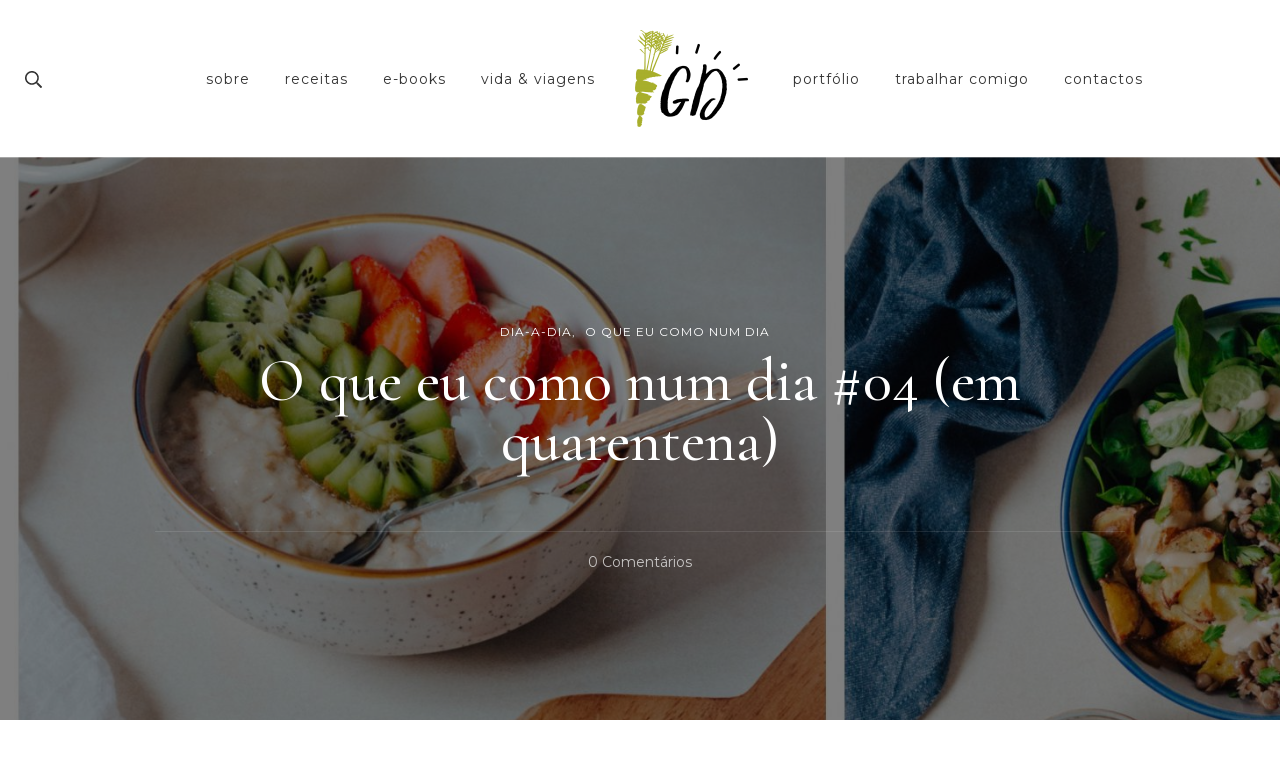

--- FILE ---
content_type: text/html; charset=UTF-8
request_url: https://greendelights.pt/2020/04/20/o-que-eu-como-num-dia-04-em-quarentena/
body_size: 24305
content:
    <!DOCTYPE html>
    <html lang="pt-PT">
    <head itemscope itemtype="http://schema.org/WebSite">
	    <meta charset="UTF-8">
    <meta name="viewport" content="width=device-width, initial-scale=1">
    <link rel="profile" href="http://gmpg.org/xfn/11">
    <title>O que eu como num dia #04 (em quarentena)</title>
<meta name='robots' content='max-image-preview:large' />
<link rel='dns-prefetch' href='//www.googletagmanager.com' />
<link rel='dns-prefetch' href='//netdna.bootstrapcdn.com' />
<link rel='dns-prefetch' href='//fonts.googleapis.com' />
<link rel='dns-prefetch' href='//c0.wp.com' />
<link rel="alternate" type="application/rss+xml" title=" &raquo; Feed" href="https://greendelights.pt/feed/" />
<link rel="alternate" type="application/rss+xml" title=" &raquo; Feed de comentários" href="https://greendelights.pt/comments/feed/" />
<link rel="alternate" type="application/rss+xml" title="Feed de comentários de  &raquo; O que eu como num dia #04 (em quarentena)" href="https://greendelights.pt/2020/04/20/o-que-eu-como-num-dia-04-em-quarentena/feed/" />
<script type="text/javascript">
window._wpemojiSettings = {"baseUrl":"https:\/\/s.w.org\/images\/core\/emoji\/14.0.0\/72x72\/","ext":".png","svgUrl":"https:\/\/s.w.org\/images\/core\/emoji\/14.0.0\/svg\/","svgExt":".svg","source":{"concatemoji":"https:\/\/greendelights.pt\/wp-includes\/js\/wp-emoji-release.min.js?ver=6.1.9"}};
/*! This file is auto-generated */
!function(e,a,t){var n,r,o,i=a.createElement("canvas"),p=i.getContext&&i.getContext("2d");function s(e,t){var a=String.fromCharCode,e=(p.clearRect(0,0,i.width,i.height),p.fillText(a.apply(this,e),0,0),i.toDataURL());return p.clearRect(0,0,i.width,i.height),p.fillText(a.apply(this,t),0,0),e===i.toDataURL()}function c(e){var t=a.createElement("script");t.src=e,t.defer=t.type="text/javascript",a.getElementsByTagName("head")[0].appendChild(t)}for(o=Array("flag","emoji"),t.supports={everything:!0,everythingExceptFlag:!0},r=0;r<o.length;r++)t.supports[o[r]]=function(e){if(p&&p.fillText)switch(p.textBaseline="top",p.font="600 32px Arial",e){case"flag":return s([127987,65039,8205,9895,65039],[127987,65039,8203,9895,65039])?!1:!s([55356,56826,55356,56819],[55356,56826,8203,55356,56819])&&!s([55356,57332,56128,56423,56128,56418,56128,56421,56128,56430,56128,56423,56128,56447],[55356,57332,8203,56128,56423,8203,56128,56418,8203,56128,56421,8203,56128,56430,8203,56128,56423,8203,56128,56447]);case"emoji":return!s([129777,127995,8205,129778,127999],[129777,127995,8203,129778,127999])}return!1}(o[r]),t.supports.everything=t.supports.everything&&t.supports[o[r]],"flag"!==o[r]&&(t.supports.everythingExceptFlag=t.supports.everythingExceptFlag&&t.supports[o[r]]);t.supports.everythingExceptFlag=t.supports.everythingExceptFlag&&!t.supports.flag,t.DOMReady=!1,t.readyCallback=function(){t.DOMReady=!0},t.supports.everything||(n=function(){t.readyCallback()},a.addEventListener?(a.addEventListener("DOMContentLoaded",n,!1),e.addEventListener("load",n,!1)):(e.attachEvent("onload",n),a.attachEvent("onreadystatechange",function(){"complete"===a.readyState&&t.readyCallback()})),(e=t.source||{}).concatemoji?c(e.concatemoji):e.wpemoji&&e.twemoji&&(c(e.twemoji),c(e.wpemoji)))}(window,document,window._wpemojiSettings);
</script>
<style type="text/css">
img.wp-smiley,
img.emoji {
	display: inline !important;
	border: none !important;
	box-shadow: none !important;
	height: 1em !important;
	width: 1em !important;
	margin: 0 0.07em !important;
	vertical-align: -0.1em !important;
	background: none !important;
	padding: 0 !important;
}
</style>
	<link rel='stylesheet' id='sby_styles-css' href='https://greendelights.pt/wp-content/plugins/feeds-for-youtube/css/sb-youtube.min.css?ver=1.4' type='text/css' media='all' />
<link rel='stylesheet' id='sb_instagram_styles-css' href='https://greendelights.pt/wp-content/plugins/instagram-feed/css/sbi-styles.min.css?ver=2.9.1' type='text/css' media='all' />
<link rel='stylesheet' id='wp-block-library-css' href='https://c0.wp.com/c/6.1.9/wp-includes/css/dist/block-library/style.min.css' type='text/css' media='all' />
<style id='wp-block-library-inline-css' type='text/css'>
.has-text-align-justify{text-align:justify;}
</style>
<link rel='stylesheet' id='classic-theme-styles-css' href='https://c0.wp.com/c/6.1.9/wp-includes/css/classic-themes.min.css' type='text/css' media='all' />
<style id='global-styles-inline-css' type='text/css'>
body{--wp--preset--color--black: #000000;--wp--preset--color--cyan-bluish-gray: #abb8c3;--wp--preset--color--white: #ffffff;--wp--preset--color--pale-pink: #f78da7;--wp--preset--color--vivid-red: #cf2e2e;--wp--preset--color--luminous-vivid-orange: #ff6900;--wp--preset--color--luminous-vivid-amber: #fcb900;--wp--preset--color--light-green-cyan: #7bdcb5;--wp--preset--color--vivid-green-cyan: #00d084;--wp--preset--color--pale-cyan-blue: #8ed1fc;--wp--preset--color--vivid-cyan-blue: #0693e3;--wp--preset--color--vivid-purple: #9b51e0;--wp--preset--gradient--vivid-cyan-blue-to-vivid-purple: linear-gradient(135deg,rgba(6,147,227,1) 0%,rgb(155,81,224) 100%);--wp--preset--gradient--light-green-cyan-to-vivid-green-cyan: linear-gradient(135deg,rgb(122,220,180) 0%,rgb(0,208,130) 100%);--wp--preset--gradient--luminous-vivid-amber-to-luminous-vivid-orange: linear-gradient(135deg,rgba(252,185,0,1) 0%,rgba(255,105,0,1) 100%);--wp--preset--gradient--luminous-vivid-orange-to-vivid-red: linear-gradient(135deg,rgba(255,105,0,1) 0%,rgb(207,46,46) 100%);--wp--preset--gradient--very-light-gray-to-cyan-bluish-gray: linear-gradient(135deg,rgb(238,238,238) 0%,rgb(169,184,195) 100%);--wp--preset--gradient--cool-to-warm-spectrum: linear-gradient(135deg,rgb(74,234,220) 0%,rgb(151,120,209) 20%,rgb(207,42,186) 40%,rgb(238,44,130) 60%,rgb(251,105,98) 80%,rgb(254,248,76) 100%);--wp--preset--gradient--blush-light-purple: linear-gradient(135deg,rgb(255,206,236) 0%,rgb(152,150,240) 100%);--wp--preset--gradient--blush-bordeaux: linear-gradient(135deg,rgb(254,205,165) 0%,rgb(254,45,45) 50%,rgb(107,0,62) 100%);--wp--preset--gradient--luminous-dusk: linear-gradient(135deg,rgb(255,203,112) 0%,rgb(199,81,192) 50%,rgb(65,88,208) 100%);--wp--preset--gradient--pale-ocean: linear-gradient(135deg,rgb(255,245,203) 0%,rgb(182,227,212) 50%,rgb(51,167,181) 100%);--wp--preset--gradient--electric-grass: linear-gradient(135deg,rgb(202,248,128) 0%,rgb(113,206,126) 100%);--wp--preset--gradient--midnight: linear-gradient(135deg,rgb(2,3,129) 0%,rgb(40,116,252) 100%);--wp--preset--duotone--dark-grayscale: url('#wp-duotone-dark-grayscale');--wp--preset--duotone--grayscale: url('#wp-duotone-grayscale');--wp--preset--duotone--purple-yellow: url('#wp-duotone-purple-yellow');--wp--preset--duotone--blue-red: url('#wp-duotone-blue-red');--wp--preset--duotone--midnight: url('#wp-duotone-midnight');--wp--preset--duotone--magenta-yellow: url('#wp-duotone-magenta-yellow');--wp--preset--duotone--purple-green: url('#wp-duotone-purple-green');--wp--preset--duotone--blue-orange: url('#wp-duotone-blue-orange');--wp--preset--font-size--small: 13px;--wp--preset--font-size--medium: 20px;--wp--preset--font-size--large: 36px;--wp--preset--font-size--x-large: 42px;--wp--preset--spacing--20: 0.44rem;--wp--preset--spacing--30: 0.67rem;--wp--preset--spacing--40: 1rem;--wp--preset--spacing--50: 1.5rem;--wp--preset--spacing--60: 2.25rem;--wp--preset--spacing--70: 3.38rem;--wp--preset--spacing--80: 5.06rem;}:where(.is-layout-flex){gap: 0.5em;}body .is-layout-flow > .alignleft{float: left;margin-inline-start: 0;margin-inline-end: 2em;}body .is-layout-flow > .alignright{float: right;margin-inline-start: 2em;margin-inline-end: 0;}body .is-layout-flow > .aligncenter{margin-left: auto !important;margin-right: auto !important;}body .is-layout-constrained > .alignleft{float: left;margin-inline-start: 0;margin-inline-end: 2em;}body .is-layout-constrained > .alignright{float: right;margin-inline-start: 2em;margin-inline-end: 0;}body .is-layout-constrained > .aligncenter{margin-left: auto !important;margin-right: auto !important;}body .is-layout-constrained > :where(:not(.alignleft):not(.alignright):not(.alignfull)){max-width: var(--wp--style--global--content-size);margin-left: auto !important;margin-right: auto !important;}body .is-layout-constrained > .alignwide{max-width: var(--wp--style--global--wide-size);}body .is-layout-flex{display: flex;}body .is-layout-flex{flex-wrap: wrap;align-items: center;}body .is-layout-flex > *{margin: 0;}:where(.wp-block-columns.is-layout-flex){gap: 2em;}.has-black-color{color: var(--wp--preset--color--black) !important;}.has-cyan-bluish-gray-color{color: var(--wp--preset--color--cyan-bluish-gray) !important;}.has-white-color{color: var(--wp--preset--color--white) !important;}.has-pale-pink-color{color: var(--wp--preset--color--pale-pink) !important;}.has-vivid-red-color{color: var(--wp--preset--color--vivid-red) !important;}.has-luminous-vivid-orange-color{color: var(--wp--preset--color--luminous-vivid-orange) !important;}.has-luminous-vivid-amber-color{color: var(--wp--preset--color--luminous-vivid-amber) !important;}.has-light-green-cyan-color{color: var(--wp--preset--color--light-green-cyan) !important;}.has-vivid-green-cyan-color{color: var(--wp--preset--color--vivid-green-cyan) !important;}.has-pale-cyan-blue-color{color: var(--wp--preset--color--pale-cyan-blue) !important;}.has-vivid-cyan-blue-color{color: var(--wp--preset--color--vivid-cyan-blue) !important;}.has-vivid-purple-color{color: var(--wp--preset--color--vivid-purple) !important;}.has-black-background-color{background-color: var(--wp--preset--color--black) !important;}.has-cyan-bluish-gray-background-color{background-color: var(--wp--preset--color--cyan-bluish-gray) !important;}.has-white-background-color{background-color: var(--wp--preset--color--white) !important;}.has-pale-pink-background-color{background-color: var(--wp--preset--color--pale-pink) !important;}.has-vivid-red-background-color{background-color: var(--wp--preset--color--vivid-red) !important;}.has-luminous-vivid-orange-background-color{background-color: var(--wp--preset--color--luminous-vivid-orange) !important;}.has-luminous-vivid-amber-background-color{background-color: var(--wp--preset--color--luminous-vivid-amber) !important;}.has-light-green-cyan-background-color{background-color: var(--wp--preset--color--light-green-cyan) !important;}.has-vivid-green-cyan-background-color{background-color: var(--wp--preset--color--vivid-green-cyan) !important;}.has-pale-cyan-blue-background-color{background-color: var(--wp--preset--color--pale-cyan-blue) !important;}.has-vivid-cyan-blue-background-color{background-color: var(--wp--preset--color--vivid-cyan-blue) !important;}.has-vivid-purple-background-color{background-color: var(--wp--preset--color--vivid-purple) !important;}.has-black-border-color{border-color: var(--wp--preset--color--black) !important;}.has-cyan-bluish-gray-border-color{border-color: var(--wp--preset--color--cyan-bluish-gray) !important;}.has-white-border-color{border-color: var(--wp--preset--color--white) !important;}.has-pale-pink-border-color{border-color: var(--wp--preset--color--pale-pink) !important;}.has-vivid-red-border-color{border-color: var(--wp--preset--color--vivid-red) !important;}.has-luminous-vivid-orange-border-color{border-color: var(--wp--preset--color--luminous-vivid-orange) !important;}.has-luminous-vivid-amber-border-color{border-color: var(--wp--preset--color--luminous-vivid-amber) !important;}.has-light-green-cyan-border-color{border-color: var(--wp--preset--color--light-green-cyan) !important;}.has-vivid-green-cyan-border-color{border-color: var(--wp--preset--color--vivid-green-cyan) !important;}.has-pale-cyan-blue-border-color{border-color: var(--wp--preset--color--pale-cyan-blue) !important;}.has-vivid-cyan-blue-border-color{border-color: var(--wp--preset--color--vivid-cyan-blue) !important;}.has-vivid-purple-border-color{border-color: var(--wp--preset--color--vivid-purple) !important;}.has-vivid-cyan-blue-to-vivid-purple-gradient-background{background: var(--wp--preset--gradient--vivid-cyan-blue-to-vivid-purple) !important;}.has-light-green-cyan-to-vivid-green-cyan-gradient-background{background: var(--wp--preset--gradient--light-green-cyan-to-vivid-green-cyan) !important;}.has-luminous-vivid-amber-to-luminous-vivid-orange-gradient-background{background: var(--wp--preset--gradient--luminous-vivid-amber-to-luminous-vivid-orange) !important;}.has-luminous-vivid-orange-to-vivid-red-gradient-background{background: var(--wp--preset--gradient--luminous-vivid-orange-to-vivid-red) !important;}.has-very-light-gray-to-cyan-bluish-gray-gradient-background{background: var(--wp--preset--gradient--very-light-gray-to-cyan-bluish-gray) !important;}.has-cool-to-warm-spectrum-gradient-background{background: var(--wp--preset--gradient--cool-to-warm-spectrum) !important;}.has-blush-light-purple-gradient-background{background: var(--wp--preset--gradient--blush-light-purple) !important;}.has-blush-bordeaux-gradient-background{background: var(--wp--preset--gradient--blush-bordeaux) !important;}.has-luminous-dusk-gradient-background{background: var(--wp--preset--gradient--luminous-dusk) !important;}.has-pale-ocean-gradient-background{background: var(--wp--preset--gradient--pale-ocean) !important;}.has-electric-grass-gradient-background{background: var(--wp--preset--gradient--electric-grass) !important;}.has-midnight-gradient-background{background: var(--wp--preset--gradient--midnight) !important;}.has-small-font-size{font-size: var(--wp--preset--font-size--small) !important;}.has-medium-font-size{font-size: var(--wp--preset--font-size--medium) !important;}.has-large-font-size{font-size: var(--wp--preset--font-size--large) !important;}.has-x-large-font-size{font-size: var(--wp--preset--font-size--x-large) !important;}
.wp-block-navigation a:where(:not(.wp-element-button)){color: inherit;}
:where(.wp-block-columns.is-layout-flex){gap: 2em;}
.wp-block-pullquote{font-size: 1.5em;line-height: 1.6;}
</style>
<link rel='stylesheet' id='blossomthemes-email-newsletter-css' href='https://greendelights.pt/wp-content/plugins/blossomthemes-email-newsletter/public/css/blossomthemes-email-newsletter-public.min.css?ver=2.1.6' type='text/css' media='all' />
<link rel='stylesheet' id='blossomthemes-instagram-feed-css' href='https://greendelights.pt/wp-content/plugins/blossomthemes-instagram-feed/public/css/blossomthemes-instagram-feed-public.css?ver=2.0.2' type='text/css' media='all' />
<link rel='stylesheet' id='magnific-popup-css' href='https://greendelights.pt/wp-content/plugins/blossomthemes-instagram-feed/public/css/magnific-popup.min.css?ver=1.0.0' type='text/css' media='all' />
<link rel='stylesheet' id='blossomthemes-toolkit-css' href='https://greendelights.pt/wp-content/plugins/blossomthemes-toolkit/public/css/blossomthemes-toolkit-public.min.css?ver=2.2.1' type='text/css' media='all' />
<link rel='stylesheet' id='contact-form-7-css' href='https://greendelights.pt/wp-content/plugins/contact-form-7/includes/css/styles.css?ver=5.4.1' type='text/css' media='all' />
<link rel='stylesheet' id='finalTilesGallery_stylesheet-css' href='https://greendelights.pt/wp-content/plugins/final-tiles-grid-gallery-lite/scripts/ftg.css?ver=3.4.22' type='text/css' media='all' />
<link rel='stylesheet' id='fontawesome_stylesheet-css' href='//netdna.bootstrapcdn.com/font-awesome/4.7.0/css/font-awesome.css?ver=6.1.9' type='text/css' media='all' />
<link rel='stylesheet' id='SFSImainCss-css' href='https://greendelights.pt/wp-content/plugins/ultimate-social-media-icons/css/sfsi-style.css?ver=6.1.9' type='text/css' media='all' />
<link rel='stylesheet' id='owl-carousel-css' href='https://greendelights.pt/wp-content/themes/blossom-travel/css/owl.carousel.min.css?ver=2.3.4' type='text/css' media='all' />
<link rel='stylesheet' id='blossom-travel-google-fonts-css' href='https://fonts.googleapis.com/css?family=Montserrat%3A100%2C100italic%2C200%2C200italic%2C300%2C300italic%2Cregular%2Citalic%2C500%2C500italic%2C600%2C600italic%2C700%2C700italic%2C800%2C800italic%2C900%2C900italic%7CCormorant+Garamond%3A300%2C300italic%2Cregular%2Citalic%2C500%2C500italic%2C600%2C600italic%2C700%2C700italic' type='text/css' media='all' />
<link rel='stylesheet' id='blossom-travel-css' href='https://greendelights.pt/wp-content/themes/blossom-travel/style.css?ver=1.0.6' type='text/css' media='all' />
<style id='blossom-travel-inline-css' type='text/css'>

     
    .content-newsletter .blossomthemes-email-newsletter-wrapper.bg-img:after,
    .widget_blossomthemes_email_newsletter_widget .blossomthemes-email-newsletter-wrapper:after{
        background: rgba(99, 141, 130, 0.8);
    }
    
    /*Typography*/

    body,
    button,
    input,
    select,
    optgroup,
    textarea{
        font-family : Montserrat;        
    }

	.about-section .btn-readmore, 
	.single .content-area .single-travel-essential .section-title, 
	#secondary .widget_blossomtheme_companion_cta_widget .text-holder p, 
	.site-footer .widget_blossomtheme_companion_cta_widget .text-holder p {
		font-family : Montserrat;
	}

	
	section[class*="-section"] .widget .widget-title, 
	.section-title, 
	.banner .banner-caption .entry-title, 
	.banner .item .entry-header .title, 
	.trending-section .widget ul li .entry-header .entry-title, 
	section.about-section .widget .widget-title, 
	.trending-stories-section article .entry-title, 
	.newsletter-section .blossomthemes-email-newsletter-wrapper h3, 
	.widget_bttk_popular_post ul li .entry-header .entry-title, 
	.widget_bttk_pro_recent_post ul li .entry-header .entry-title, 
	.widget_bttk_author_bio .title-holder, 
	.widget-area .widget_blossomthemes_email_newsletter_widget .text-holder h3, 
	.site-footer .widget_blossomthemes_email_newsletter_widget .text-holder h3, 
	body[class*="post-lay-"] .site-main .large-post .entry-title, 
	body[class*="post-lay-"] .site-main article:not(.large-post) .entry-title, 
	.additional-post .section-grid article .entry-title, 
	.single .site-content .page-header .page-title {
		font-family : Cormorant Garamond;
	}
    
    /*Color Scheme*/

    button:hover,
	input[type="button"]:hover,
	input[type="reset"]:hover,
	input[type="submit"]:hover, 
	.widget_archive ul li::before, 
	.widget_categories ul li::before, 
	.widget_pages ul li::before, 
	.widget_meta ul li::before, 
	.widget_recent_comments ul li::before, 
	.widget_recent_entries ul li::before, 
	.widget_nav_menu ul li::before, 
	.comment-form p.form-submit input[type="submit"], 
	.pagination .page-numbers.current, 
	.posts-navigation .nav-links a:hover, 
	#load-posts a.loading, 
	#load-posts a:hover, 
	#load-posts a.disabled, 
	.sticky-t-bar:not(.active) .close, 
	.sticky-bar-content, 
	.main-navigation ul li a:after, 
	.main-navigation ul ul li:hover > a, 
	.main-navigation ul ul li a:hover, 
	.main-navigation ul ul li.current-menu-item > a, 
	.main-navigation ul ul li.current_page_item > a, 
	.main-navigation ul ul li.current-menu-ancestor > a, 
	.main-navigation ul ul li.current_page_ancestor > a, 
	.btn-readmore, 
	.banner-caption .blossomthemes-email-newsletter-wrapper form input[type="submit"]:hover, 
	.slider-two .owl-carousel .owl-nav [class*="owl-"], 
	.slider-five .owl-carousel .owl-nav [class*="owl-"], 
	.trending-section .owl-carousel .owl-nav [class*="owl-"], 
	.widget_bttk_image_text_widget ul li:hover .btn-readmore, 
	.post-thumbnail .social-list li a, 
	.popular-post-section .owl-carousel .owl-nav [class*="owl-"], 
	.trending-post-section .owl-carousel .owl-nav [class*="owl-"], 
	.popular-cat-section .owl-carousel .owl-nav [class*="owl-"], 
	.widget_blossomtheme_companion_cta_widget .btn-cta, 
	.widget_calendar table caption, 
	.tagcloud a, 
	.widget_bttk_author_bio .readmore, 
	.widget_bttk_author_bio .author-socicons li a:hover, 
	.page-template-contact .site-main form input[type="submit"], 
	.single .site-main article .social-list li a, 
	.single-lay-five .site-content .page-header .social-list li a, 
	.single-lay-six .site-content .page-header .social-list li a, 
	.widget_bttk_social_links ul li a:hover, 
	.widget_bttk_posts_category_slider_widget .owl-theme .owl-nav [class*="owl-"]:hover, 
	.widget_bttk_description_widget .social-profile li a, 
	.footer-social .social-list li a:hover svg, 
	.site-footer .widget_bttk_posts_category_slider_widget .owl-carousel .owl-dots .owl-dot.active, 
	.site-footer .widget_bttk_posts_category_slider_widget .owl-carousel .owl-dots .owl-dot:hover, 
	.site-footer .widget_bttk_social_links ul li a:hover, 
	.bttk-itw-holder .owl-stage li, 
	.author-section .author-img, 
	.trending-section .owl-carousel .owl-nav [class*="owl-"].disabled, 
	.trending-section .owl-carousel .owl-nav [class*="owl-"].disabled:hover {
		background: #638d82;
	}

	.banner-caption .blossomthemes-email-newsletter-wrapper form label input[type="checkbox"]:checked + .check-mark, 
	.feature-category-section .widget_bttk_custom_categories ul li, 
	.widget_search .search-form .search-submit, 
	.error404 .site-main .search-form .search-submit {
		background-color: #638d82;
	}

	.pagination .page-numbers:hover, 
	.pagination .page-numbers.current, 
	.posts-navigation .nav-links a:hover, 
	#load-posts a.loading, 
	#load-posts a:hover, 
	#load-posts a.disabled, 
	.banner-caption .blossomthemes-email-newsletter-wrapper form label input[type="checkbox"]:checked + .check-mark, 
	.post-thumbnail .social-list li a, 
	.widget_blossomtheme_companion_cta_widget .btn-cta, 
	.widget_bttk_author_bio .author-socicons li a:hover, 
	.single .site-main article .social-list li a, 
	.single-lay-five .site-content .page-header .social-list li a, 
	.single-lay-six .site-content .page-header .social-list li a, 
	.site-footer .widget_bttk_posts_category_slider_widget .owl-carousel .owl-dots .owl-dot.active, 
	.site-footer .widget_bttk_posts_category_slider_widget .owl-carousel .owl-dots .owl-dot:hover {
		border-color: #638d82;
	}

	a, a:hover, 
	#secondary .widget ul li a:hover, 
	.site-footer .widget ul li a:hover, 
	.comment-respond .comment-reply-title a:hover, 
	.social-list li a:hover, 
	.header-five .header-t .header-social .social-list li a:hover, 
	.banner .entry-header .entry-title a:hover, 
	.banner .banner-caption .entry-title a:hover, 
	.banner .item .entry-header .title a:hover, 
	.slider-one .entry-header .entry-meta > span a:hover, 
	.slider-two .item .entry-header .entry-title a:hover, 
	.slider-two .item .entry-header span.category a:hover, 
	.slider-three .item .entry-header .entry-title a:hover, 
	.slider-three .item .entry-meta > span a:hover, 
	.slider-four .item .entry-header .entry-title a:hover, 
	.slider-four .item .entry-meta > span a:hover, 
	.slider-five .item-wrap .entry-header .entry-title a:hover, 
	.slider-five .item-wrap .entry-meta > span a:hover, 
	.trending-section li .entry-header span.cat-links a:hover, 
	.trending-section .widget ul li .entry-title a:hover, 
	article .entry-title a:hover, 
	.entry-meta > span a:hover, 
	.entry-footer > span a:hover, 
	.trending-stories-section article:not(.large-post) span.category a, 
	span.category a:hover, 
	article.large-post span.category a:hover, 
	article.large-post .entry-title a:hover, 
	.popular-post-section .widget ul.style-one li .entry-title a:hover, 
	.trending-post-section.style-three article .entry-title a:hover, 
	.popular-cat-section.style-three article .entry-title a:hover, 
	.popular-post-section .widget .style-one .entry-header .cat-links a:hover, 
	.trending-post-section.style-three article .category a:hover, 
	.popular-cat-section.style-three article .category a:hover, 
	#secondary .widget_bttk_popular_post .entry-meta > span a:hover, 
	#secondary .widget_bttk_pro_recent_post .entry-meta > span a:hover, 
	.post-lay-one .site-main article:not(.large-post) span.category a:hover, 
	.post-lay-one .site-main .large-post .entry-footer > span a:hover, 
	.post-lay-one .site-main article:not(.large-post) .btn-readmore:hover, 
	.post-lay-two .site-main article span.category a:hover, 
	.post-lay-two .site-main article .entry-title a:hover, 
	.post-lay-three .site-main article span.category a:hover, 
	.post-lay-five .site-main article .category a:hover, 
	.post-lay-five .site-main article .entry-title a:hover, 
	.single .page-header span.category a:hover, 
	.single .page-header .entry-meta > span a:hover, 
	.single .site-main .article-meta .byline a:hover, 
	.single-lay-four .page-header .meta-info-wrap .byline a:hover, 
	.single-lay-five .page-header .meta-info-wrap .byline a:hover, 
	.single-lay-six .page-header .meta-info-wrap .byline a:hover, 
	.single-lay-four .page-header .meta-info-wrap > span a:hover, 
	.single-lay-five .page-header .meta-info-wrap > span a:hover, 
	.single-lay-six .page-header .meta-info-wrap > span a:hover, 
	.widget_bttk_icon_text_widget .rtc-itw-inner-holder .icon-holder, 
	.widget_blossomthemes_stat_counter_widget .blossomthemes-sc-holder .icon-holder, 
	.footer-social .social-list li a:hover:after, 
	.popular-post-section .widget_bttk_popular_post ul:not(.style-one) li .entry-title a:hover, 
	.header-one .header-social .social-list li a:hover, 
	.shop-section .item h3 a:hover,
	.site-footer .widget_bttk_popular_post .style-three li .entry-header .cat-links a:hover, 
	.site-footer .widget_bttk_pro_recent_post .style-three li .entry-header .cat-links a:hover, 
	.site-footer .widget_bttk_popular_post .style-three li .entry-meta span > a:hover, 
	.site-footer .widget_bttk_pro_recent_post .style-three li .entry-meta span > a:hover, 
	.site-footer .widget_bttk_popular_post .style-three li .entry-header .entry-title a:hover, 
	.site-footer .widget_bttk_pro_recent_post .style-three li .entry-header .entry-title a:hover {
		color: #638d82;
	}

	.header-search .search-toggle:hover svg path {
		fill: #638d82;
	}
    
    blockquote {
		background-image: url( 'data:image/svg+xml; utf-8, <svg xmlns="http://www.w3.org/2000/svg" viewBox="0 0 74 74"><path fill="%23638d82" d="M68.871,47.073A12.886,12.886,0,0,0,56.71,36.191c1.494-5.547,5.121-7.752,9.53-9.032a.515.515,0,0,0,.356-.569l-.711-4.409s-.071-.356-.64-.284C50.024,23.6,39.712,35.2,41.632,49.277,43.41,59.021,51.02,62.79,58.061,61.794a12.968,12.968,0,0,0,10.81-14.722ZM20.3,36.191c1.422-5.547,5.192-7.752,9.53-9.032a.515.515,0,0,0,.356-.569l-.64-4.409s-.071-.356-.64-.284C13.682,23.532,3.441,35.124,5.219,49.206c1.849,9.815,9.53,13.584,16.5,12.588A12.865,12.865,0,0,0,32.458,47.073,12.693,12.693,0,0,0,20.3,36.191Z"></path></svg>' );
	}

	.search .page-header .search-form .search-submit:hover, 
	.search .page-header .search-form .search-submit:active, 
	.search .page-header .search-form .search-submit:focus {
		background-image: url( 'data:image/svg+xml; utf-8, <svg xmlns="http://www.w3.org/2000/svg" viewBox="0 0 512 512"><path fill="%23638d82" d="M505 442.7L405.3 343c-4.5-4.5-10.6-7-17-7H372c27.6-35.3 44-79.7 44-128C416 93.1 322.9 0 208 0S0 93.1 0 208s93.1 208 208 208c48.3 0 92.7-16.4 128-44v16.3c0 6.4 2.5 12.5 7 17l99.7 99.7c9.4 9.4 24.6 9.4 33.9 0l28.3-28.3c9.4-9.4 9.4-24.6.1-34zM208 336c-70.7 0-128-57.2-128-128 0-70.7 57.2-128 128-128 70.7 0 128 57.2 128 128 0 70.7-57.2 128-128 128z"></path></svg>' );
	}

	.widget_bttk_author_bio .title-holder::before {
		background-image: url( 'data:image/svg+xml; utf-8, <svg xmlns="http://www.w3.org/2000/svg" viewBox="0 0 86.268 7.604"><path fill="%23638d82" d="M55.162,0h0a9.129,9.129,0,0,1,6.8,3.073A7,7,0,0,0,67.17,5.44a7,7,0,0,0,5.208-2.367A9.129,9.129,0,0,1,79.182,0h0a9.133,9.133,0,0,1,6.8,3.073,1.082,1.082,0,1,1-1.6,1.455,6.98,6.98,0,0,0-5.2-2.368h0a7.007,7.007,0,0,0-5.208,2.368A9.139,9.139,0,0,1,67.169,7.6a9.14,9.14,0,0,1-6.805-3.075,6.989,6.989,0,0,0-5.2-2.368h-.005a7,7,0,0,0-5.21,2.368A9.142,9.142,0,0,1,43.144,7.6a9.14,9.14,0,0,1-6.805-3.075,7.069,7.069,0,0,0-10.42,0A9.149,9.149,0,0,1,19.109,7.6h0A9.145,9.145,0,0,1,12.3,4.528,6.984,6.984,0,0,0,7.092,2.16h0A7,7,0,0,0,1.882,4.528a1.081,1.081,0,1,1-1.6-1.455A9.137,9.137,0,0,1,7.09,0h0A9.145,9.145,0,0,1,13.9,3.073a6.985,6.985,0,0,0,5.2,2.367h0a7.012,7.012,0,0,0,5.213-2.367,9.275,9.275,0,0,1,13.612,0,7.01,7.01,0,0,0,5.21,2.367,7,7,0,0,0,5.21-2.367A9.146,9.146,0,0,1,55.162,0"></path></svg>' );
	}

	.comment-body .reply .comment-reply-link:hover:before {
		background-image: url( 'data:image/svg+xml; utf-8, <svg xmlns="http://www.w3.org/2000/svg" viewBox="0 0 18 15"><path fill="%23638d82" d="M934,147.2a11.941,11.941,0,0,1,7.5,3.7,16.063,16.063,0,0,1,3.5,7.3c-2.4-3.4-6.1-5.1-11-5.1v4.1l-7-7,7-7Z" transform="translate(-927 -143.2)"/></svg>' );
	}

	.instagram-section .profile-link::after {
		background-image: url( 'data:image/svg+xml; utf-8, <svg xmlns="http://www.w3.org/2000/svg" viewBox="0 0 192 512"><path fill="%23638d82" d="M0 384.662V127.338c0-17.818 21.543-26.741 34.142-14.142l128.662 128.662c7.81 7.81 7.81 20.474 0 28.284L34.142 398.804C21.543 411.404 0 402.48 0 384.662z"></path></svg>' );
	}

	.widget-area .widget_blossomthemes_email_newsletter_widget .text-holder h3::after, 
	.site-footer .widget_blossomthemes_email_newsletter_widget .text-holder h3::after {
		background-image: url( 'data:image/svg+xml; utf-8, <svg xmlns="http://www.w3.org/2000/svg" viewBox="0 0 86.268 7.604"><path fill="%23638d82" d="M55.162,0h0a9.129,9.129,0,0,1,6.8,3.073A7,7,0,0,0,67.17,5.44a7,7,0,0,0,5.208-2.367A9.129,9.129,0,0,1,79.182,0h0a9.133,9.133,0,0,1,6.8,3.073,1.082,1.082,0,1,1-1.6,1.455,6.98,6.98,0,0,0-5.2-2.368h0a7.007,7.007,0,0,0-5.208,2.368A9.139,9.139,0,0,1,67.169,7.6a9.14,9.14,0,0,1-6.805-3.075,6.989,6.989,0,0,0-5.2-2.368h-.005a7,7,0,0,0-5.21,2.368A9.142,9.142,0,0,1,43.144,7.6a9.14,9.14,0,0,1-6.805-3.075,7.069,7.069,0,0,0-10.42,0A9.149,9.149,0,0,1,19.109,7.6h0A9.145,9.145,0,0,1,12.3,4.528,6.984,6.984,0,0,0,7.092,2.16h0A7,7,0,0,0,1.882,4.528a1.081,1.081,0,1,1-1.6-1.455A9.137,9.137,0,0,1,7.09,0h0A9.145,9.145,0,0,1,13.9,3.073a6.985,6.985,0,0,0,5.2,2.367h0a7.012,7.012,0,0,0,5.213-2.367,9.275,9.275,0,0,1,13.612,0,7.01,7.01,0,0,0,5.21,2.367,7,7,0,0,0,5.21-2.367A9.146,9.146,0,0,1,55.162,0"></path></svg>' );
	}


	/*Secondary color*/
	.comment-form p.form-submit input[type="submit"]:hover, 
	.sticky-t-bar .btn-readmore, 
	.sticky-t-bar .btn-readmore:hover, 
	.header-five .header-t, 
	.btn-readmore:hover, 
	.slider-two .owl-carousel .owl-nav [class*="owl-"]:hover, 
	.slider-two .owl-carousel .owl-nav [class*="owl-"].disabled, 
	.slider-five .owl-carousel .owl-nav [class*="owl-"]:hover, 
	.slider-five .owl-carousel .owl-nav [class*="owl-"].disabled, 
	.trending-section .owl-carousel .owl-nav [class*="owl-"]:hover,  
	.popular-post-section .owl-stage-outer .owl-item, 
	.trending-post-section.style-three .owl-stage-outer .owl-item, 
	.popular-cat-section.style-three .owl-stage-outer .owl-item, 
	.popular-post-section .widget ul.style-one li, 
	.trending-post-section.style-three article, 
	.popular-cat-section.style-three article, 
	.widget_blossomtheme_companion_cta_widget .btn-cta:hover, 
	.tagcloud a:hover, 
	.widget_bttk_author_bio .readmore:hover, 
	.widget_bttk_contact_social_links ul.social-networks li a:hover, 
	.author-section .social-list li a:hover, 
	body.single:not(.single-lay-one) .site-header.header-one, 
	.widget_bttk_description_widget .social-profile li a:hover {
		background: #c8d5d1;
	}

	.comment-respond .comment-form p.comment-form-cookies-consent input[type="checkbox"]:checked + label::before, 
	.widget_search .search-form .search-submit:hover, 
	.widget_search .search-form .search-submit:active, 
	.widget_search .search-form .search-submit:focus, 
	.error404 .site-main .search-form .search-submit:hover, 
	.error404 .site-main .search-form .search-submit:active, 
	.error404 .site-main .search-form .search-submit:focus {
		background-color: #c8d5d1;
	}

	.comment-respond .comment-form p.comment-form-cookies-consent input[type="checkbox"]:checked + label::before, 
	.widget_blossomtheme_companion_cta_widget .btn-cta:hover, 
	.widget_bttk_contact_social_links ul.social-networks li a, 
	.author-section .social-list li a:hover {
		border-color: #c8d5d1;
	}

	.breadcrumb-wrapper .current, 
	.breadcrumb-wrapper a:hover, 
	.page-header .breadcrumb-wrapper a:hover, 
	.comment-author a:hover, 
	.comment-metadata a:hover, 
	.comment-body .reply .comment-reply-link:hover, 
	.comment-respond .comment-reply-title a, 
	.post-navigation .nav-links a:hover .post-title, 
	.slider-two .item .entry-header span.category a, 
	.trending-section li .entry-header span.cat-links a, 
	.shop-section .item .price, 
	span.category a, .instagram-section .profile-link:hover, 
	.widget_bttk_contact_social_links ul.contact-list li svg, 
	.widget_bttk_contact_social_links ul li a:hover, 
	.widget_bttk_contact_social_links ul.social-networks li a, 
	.post-lay-one .site-main article:not(.large-post) span.category a, 
	.post-lay-one .site-main article:not(.large-post) .btn-readmore > svg, 
	.post-lay-three .site-main article span.category a, 
	.post-lay-three .site-main article .entry-footer .button-wrap .btn-readmore:hover, 
	.post-lay-four .site-main article .entry-footer .button-wrap .btn-readmore:hover, 
	.post-lay-three .site-main article .entry-footer .button-wrap .btn-readmore > svg, 
	.post-lay-four .site-main article .entry-footer .button-wrap .btn-readmore > svg, 
	.error-num, .additional-post article .entry-footer .btn-readmore:hover, 
	.additional-post article .entry-footer .btn-readmore svg, 
	.single .site-main .entry-footer > span.cat-tags a:hover, 
	.single-lay-four .page-header span.category a, 
	.single-lay-five .page-header span.category a, 
	.single-lay-six .page-header span.category a {
		color: #c8d5d1;
	}

	.main-navigation ul ul li a {
		border-bottom-color: rgba(99, 141, 130, 0.15);
	}

	.header-four .header-t, 
	section.featured-section, 
	section.feature-category-section, 
	section.explore-destination-section, 
	section.newsletter-section {
		background: rgba(99, 141, 130, 0.1);
	}

	.widget-area .widget_blossomthemes_email_newsletter_widget input[type="submit"], 
	.site-footer .widget_blossomthemes_email_newsletter_widget input[type="submit"], 
	#secondary .widget_bttk_custom_categories ul li .post-count, 
	.site-footer .widget_bttk_custom_categories ul li .post-count {
		background: rgba(99, 141, 130, 0.75);
	}

	#secondary .widget_bttk_custom_categories ul li a:hover .post-count, 
	#secondary .widget_bttk_custom_categories ul li a:hover:focus .post-count, 
	.site-footer .widget_bttk_custom_categories ul li a:hover .post-count, 
	.site-footer .widget_bttk_custom_categories ul li a:hover:focus .post-count {
	    background: rgba(99, 141, 130, 0.85);
	}

	.widget-area .widget_blossomthemes_email_newsletter_widget input[type="submit"]:hover, 
	.widget-area .widget_blossomthemes_email_newsletter_widget input[type="submit"]:active, 
	.widget-area .widget_blossomthemes_email_newsletter_widget input[type="submit"]:focus, 
	.site-footer .widget_blossomthemes_email_newsletter_widget input[type="submit"]:hover, 
	.site-footer .widget_blossomthemes_email_newsletter_widget input[type="submit"]:active, 
	.site-footer .widget_blossomthemes_email_newsletter_widget input[type="submit"]:focus {
		background: rgba(99, 141, 130, 0.9);
	}

	.top-bar {
		background: rgba(99, 141, 130, 0.25);;
	}

	@media screen and (max-width: 1024px) {
		.responsive-nav .search-form .search-submit {
			background-color: #638d82;
		}

		button.toggle-btn:hover .toggle-bar {
			background: #c8d5d1;
		}

		.responsive-nav .search-form .search-submit:hover, 
		.responsive-nav .search-form .search-submit:active, 
		.responsive-nav .search-form .search-submit:focus {
			background-color: #c8d5d1;
		}

		.main-navigation ul li:hover > a, 
		.main-navigation ul li a:hover, 
		.main-navigation ul li.current-menu-item > a, 
		.main-navigation ul li.current_page_item > a, 
		.main-navigation ul li.current-menu-ancestor > a, 
		.main-navigation ul li.current_page_ancestor > a {
			color: #c8d5d1;
		}
	}

	@media screen and (max-width: 767px) {
		.banner-caption {
			background: rgba(200, 213, 209, 0.2);
		}
		.slider-five .owl-carousel .owl-dots .owl-dot {
			background: #638d82;
		}

		.slider-five .owl-carousel .owl-dots .owl-dot, 
		.slider-five .owl-carousel .owl-dots .owl-dot.active {
			border-color: #638d82;
		}

		section[class*="-section"] .widget .widget-title::after, 
		.section-title::after {
			background-image: url( 'data:image/svg+xml; utf-8, <svg xmlns="http://www.w3.org/2000/svg" viewBox="0 0 86.268 7.604"><path fill="%23638d82" d="M55.162,0h0a9.129,9.129,0,0,1,6.8,3.073A7,7,0,0,0,67.17,5.44a7,7,0,0,0,5.208-2.367A9.129,9.129,0,0,1,79.182,0h0a9.133,9.133,0,0,1,6.8,3.073,1.082,1.082,0,1,1-1.6,1.455,6.98,6.98,0,0,0-5.2-2.368h0a7.007,7.007,0,0,0-5.208,2.368A9.139,9.139,0,0,1,67.169,7.6a9.14,9.14,0,0,1-6.805-3.075,6.989,6.989,0,0,0-5.2-2.368h-.005a7,7,0,0,0-5.21,2.368A9.142,9.142,0,0,1,43.144,7.6a9.14,9.14,0,0,1-6.805-3.075,7.069,7.069,0,0,0-10.42,0A9.149,9.149,0,0,1,19.109,7.6h0A9.145,9.145,0,0,1,12.3,4.528,6.984,6.984,0,0,0,7.092,2.16h0A7,7,0,0,0,1.882,4.528a1.081,1.081,0,1,1-1.6-1.455A9.137,9.137,0,0,1,7.09,0h0A9.145,9.145,0,0,1,13.9,3.073a6.985,6.985,0,0,0,5.2,2.367h0a7.012,7.012,0,0,0,5.213-2.367,9.275,9.275,0,0,1,13.612,0,7.01,7.01,0,0,0,5.21,2.367,7,7,0,0,0,5.21-2.367A9.146,9.146,0,0,1,55.162,0"></path></svg>' );
		}

		.newsletter-section .blossomthemes-email-newsletter-wrapper h3::after {
			background-image: url( 'data:image/svg+xml; utf-8, <svg xmlns="http://www.w3.org/2000/svg" viewBox="0 0 86.268 7.604"><path fill="%23638d82" d="M55.162,0h0a9.129,9.129,0,0,1,6.8,3.073A7,7,0,0,0,67.17,5.44a7,7,0,0,0,5.208-2.367A9.129,9.129,0,0,1,79.182,0h0a9.133,9.133,0,0,1,6.8,3.073,1.082,1.082,0,1,1-1.6,1.455,6.98,6.98,0,0,0-5.2-2.368h0a7.007,7.007,0,0,0-5.208,2.368A9.139,9.139,0,0,1,67.169,7.6a9.14,9.14,0,0,1-6.805-3.075,6.989,6.989,0,0,0-5.2-2.368h-.005a7,7,0,0,0-5.21,2.368A9.142,9.142,0,0,1,43.144,7.6a9.14,9.14,0,0,1-6.805-3.075,7.069,7.069,0,0,0-10.42,0A9.149,9.149,0,0,1,19.109,7.6h0A9.145,9.145,0,0,1,12.3,4.528,6.984,6.984,0,0,0,7.092,2.16h0A7,7,0,0,0,1.882,4.528a1.081,1.081,0,1,1-1.6-1.455A9.137,9.137,0,0,1,7.09,0h0A9.145,9.145,0,0,1,13.9,3.073a6.985,6.985,0,0,0,5.2,2.367h0a7.012,7.012,0,0,0,5.213-2.367,9.275,9.275,0,0,1,13.612,0,7.01,7.01,0,0,0,5.21,2.367,7,7,0,0,0,5.21-2.367A9.146,9.146,0,0,1,55.162,0"></path></svg>' );
		}
	}
</style>
<link rel='stylesheet' id='__EPYT__style-css' href='https://greendelights.pt/wp-content/plugins/youtube-embed-plus/styles/ytprefs.min.css?ver=13.4.2' type='text/css' media='all' />
<style id='__EPYT__style-inline-css' type='text/css'>

                .epyt-gallery-thumb {
                        width: 33.333%;
                }
                
</style>
<link rel='stylesheet' id='jetpack_css-css' href='https://c0.wp.com/p/jetpack/9.7.3/css/jetpack.css' type='text/css' media='all' />
<script type='text/javascript' src='https://c0.wp.com/c/6.1.9/wp-includes/js/jquery/jquery.min.js' id='jquery-core-js'></script>
<script type='text/javascript' src='https://c0.wp.com/c/6.1.9/wp-includes/js/jquery/jquery-migrate.min.js' id='jquery-migrate-js'></script>
<script type='text/javascript' src='https://www.googletagmanager.com/gtag/js?id=UA-93769803-1' id='google_gtagjs-js' async></script>
<script type='text/javascript' id='google_gtagjs-js-after'>
window.dataLayer = window.dataLayer || [];function gtag(){dataLayer.push(arguments);}
gtag('set', 'linker', {"domains":["greendelights.pt"]} );
gtag("js", new Date());
gtag("set", "developer_id.dZTNiMT", true);
gtag("config", "UA-93769803-1", {"anonymize_ip":true});
</script>
<script type='text/javascript' id='__ytprefs__-js-extra'>
/* <![CDATA[ */
var _EPYT_ = {"ajaxurl":"https:\/\/greendelights.pt\/wp-admin\/admin-ajax.php","security":"6c4e91b054","gallery_scrolloffset":"20","eppathtoscripts":"https:\/\/greendelights.pt\/wp-content\/plugins\/youtube-embed-plus\/scripts\/","eppath":"https:\/\/greendelights.pt\/wp-content\/plugins\/youtube-embed-plus\/","epresponsiveselector":"[\"iframe.__youtube_prefs_widget__\"]","epdovol":"1","version":"13.4.2","evselector":"iframe.__youtube_prefs__[src], iframe[src*=\"youtube.com\/embed\/\"], iframe[src*=\"youtube-nocookie.com\/embed\/\"]","ajax_compat":"","ytapi_load":"light","pause_others":"","stopMobileBuffer":"1","vi_active":"","vi_js_posttypes":[]};
/* ]]> */
</script>
<script type='text/javascript' src='https://greendelights.pt/wp-content/plugins/youtube-embed-plus/scripts/ytprefs.min.js?ver=13.4.2' id='__ytprefs__-js'></script>
<link rel="https://api.w.org/" href="https://greendelights.pt/wp-json/" /><link rel="alternate" type="application/json" href="https://greendelights.pt/wp-json/wp/v2/posts/1125" /><link rel="EditURI" type="application/rsd+xml" title="RSD" href="https://greendelights.pt/xmlrpc.php?rsd" />
<link rel="wlwmanifest" type="application/wlwmanifest+xml" href="https://greendelights.pt/wp-includes/wlwmanifest.xml" />
<meta name="generator" content="WordPress 6.1.9" />
<link rel="canonical" href="https://greendelights.pt/2020/04/20/o-que-eu-como-num-dia-04-em-quarentena/" />
<link rel='shortlink' href='https://greendelights.pt/?p=1125' />
<link rel="alternate" type="application/json+oembed" href="https://greendelights.pt/wp-json/oembed/1.0/embed?url=https%3A%2F%2Fgreendelights.pt%2F2020%2F04%2F20%2Fo-que-eu-como-num-dia-04-em-quarentena%2F" />
<link rel="alternate" type="text/xml+oembed" href="https://greendelights.pt/wp-json/oembed/1.0/embed?url=https%3A%2F%2Fgreendelights.pt%2F2020%2F04%2F20%2Fo-que-eu-como-num-dia-04-em-quarentena%2F&#038;format=xml" />
<meta name="generator" content="Site Kit by Google 1.32.0" /><meta name="follow.[base64]" content="fG8VZtzGtp3h1nPZS8Pz"/><style type="text/css"> .wprm-comment-rating svg { width: 18px !important; height: 18px !important; } img.wprm-comment-rating { width: 90px !important; height: 18px !important; } .wprm-comment-rating svg path { fill: #343434; } .wprm-comment-rating svg polygon { stroke: #343434; } .wprm-comment-ratings-container svg .wprm-star-full { fill: #343434; } .wprm-comment-ratings-container svg .wprm-star-empty { stroke: #343434; }</style><style type="text/css">.wprm-recipe-template-snippet-basic-buttons {
    font-family: inherit; /* wprm_font_family type=font */
    font-size: 0.9em; /* wprm_font_size type=font_size */
    text-align: center; /* wprm_text_align type=align */
    margin-top: 0px; /* wprm_margin_top type=size */
    margin-bottom: 10px; /* wprm_margin_bottom type=size */
}
.wprm-recipe-template-snippet-basic-buttons a  {
    margin: 5px; /* wprm_margin_button type=size */
    margin: 5px; /* wprm_margin_button type=size */
}

.wprm-recipe-template-snippet-basic-buttons a:first-child {
    margin-left: 0;
}
.wprm-recipe-template-snippet-basic-buttons a:last-child {
    margin-right: 0;
}.wprm-recipe-template-chic {
    margin: 20px auto;
    background-color: #fafafa; /* wprm_background type=color */
    font-family: -apple-system, BlinkMacSystemFont, "Segoe UI", Roboto, Oxygen-Sans, Ubuntu, Cantarell, "Helvetica Neue", sans-serif; /* wprm_main_font_family type=font */
    font-size: 0.9em; /* wprm_main_font_size type=font_size */
    line-height: 1.5em; /* wprm_main_line_height type=font_size */
    color: #333333; /* wprm_main_text type=color */
    max-width: 650px; /* wprm_max_width type=size */
}
.wprm-recipe-template-chic a {
    color: #3498db; /* wprm_link type=color */
}
.wprm-recipe-template-chic p, .wprm-recipe-template-chic li {
    font-family: -apple-system, BlinkMacSystemFont, "Segoe UI", Roboto, Oxygen-Sans, Ubuntu, Cantarell, "Helvetica Neue", sans-serif; /* wprm_main_font_family type=font */
    font-size: 1em !important;
    line-height: 1.5em !important; /* wprm_main_line_height type=font_size */
}
.wprm-recipe-template-chic li {
    margin: 0 0 0 32px !important;
    padding: 0 !important;
}
.rtl .wprm-recipe-template-chic li {
    margin: 0 32px 0 0 !important;
}
.wprm-recipe-template-chic ol, .wprm-recipe-template-chic ul {
    margin: 0 !important;
    padding: 0 !important;
}
.wprm-recipe-template-chic br {
    display: none;
}
.wprm-recipe-template-chic .wprm-recipe-name,
.wprm-recipe-template-chic .wprm-recipe-header {
    font-family: -apple-system, BlinkMacSystemFont, "Segoe UI", Roboto, Oxygen-Sans, Ubuntu, Cantarell, "Helvetica Neue", sans-serif; /* wprm_header_font_family type=font */
    color: #000000; /* wprm_header_text type=color */
    line-height: 1.3em; /* wprm_header_line_height type=font_size */
}
.wprm-recipe-template-chic h1,
.wprm-recipe-template-chic h2,
.wprm-recipe-template-chic h3,
.wprm-recipe-template-chic h4,
.wprm-recipe-template-chic h5,
.wprm-recipe-template-chic h6 {
    font-family: -apple-system, BlinkMacSystemFont, "Segoe UI", Roboto, Oxygen-Sans, Ubuntu, Cantarell, "Helvetica Neue", sans-serif; /* wprm_header_font_family type=font */
    color: #212121; /* wprm_header_text type=color */
    line-height: 1.3em; /* wprm_header_line_height type=font_size */
    margin: 0 !important;
    padding: 0 !important;
}
.wprm-recipe-template-chic .wprm-recipe-header {
    margin-top: 1.2em !important;
}
.wprm-recipe-template-chic h1 {
    font-size: 2em; /* wprm_h1_size type=font_size */
}
.wprm-recipe-template-chic h2 {
    font-size: 1.8em; /* wprm_h2_size type=font_size */
}
.wprm-recipe-template-chic h3 {
    font-size: 1.2em; /* wprm_h3_size type=font_size */
}
.wprm-recipe-template-chic h4 {
    font-size: 1em; /* wprm_h4_size type=font_size */
}
.wprm-recipe-template-chic h5 {
    font-size: 1em; /* wprm_h5_size type=font_size */
}
.wprm-recipe-template-chic h6 {
    font-size: 1em; /* wprm_h6_size type=font_size */
}.wprm-recipe-template-chic {
    font-size: 1em; /* wprm_main_font_size type=font_size */
	border-style: solid; /* wprm_border_style type=border */
	border-width: 1px; /* wprm_border_width type=size */
	border-color: #E0E0E0; /* wprm_border type=color */
    padding: 10px;
    background-color: #ffffff; /* wprm_background type=color */
    max-width: 950px; /* wprm_max_width type=size */
}
.wprm-recipe-template-chic a {
    color: #5A822B; /* wprm_link type=color */
}
.wprm-recipe-template-chic .wprm-recipe-name {
    line-height: 1.3em;
    font-weight: bold;
}
.wprm-recipe-template-chic .wprm-template-chic-buttons {
	clear: both;
    font-size: 0.9em;
    text-align: center;
}
.wprm-recipe-template-chic .wprm-template-chic-buttons .wprm-recipe-icon {
    margin-right: 5px;
}
.wprm-recipe-template-chic .wprm-recipe-header {
	margin-bottom: 0.5em !important;
}
.wprm-recipe-template-chic .wprm-nutrition-label-container {
	font-size: 0.9em;
}
.wprm-recipe-template-chic .wprm-call-to-action {
	border-radius: 3px;
}.wprm-recipe-template-compact-howto {
    margin: 20px auto;
    background-color: #fafafa; /* wprm_background type=color */
    font-family: -apple-system, BlinkMacSystemFont, "Segoe UI", Roboto, Oxygen-Sans, Ubuntu, Cantarell, "Helvetica Neue", sans-serif; /* wprm_main_font_family type=font */
    font-size: 0.9em; /* wprm_main_font_size type=font_size */
    line-height: 1.5em; /* wprm_main_line_height type=font_size */
    color: #333333; /* wprm_main_text type=color */
    max-width: 650px; /* wprm_max_width type=size */
}
.wprm-recipe-template-compact-howto a {
    color: #3498db; /* wprm_link type=color */
}
.wprm-recipe-template-compact-howto p, .wprm-recipe-template-compact-howto li {
    font-family: -apple-system, BlinkMacSystemFont, "Segoe UI", Roboto, Oxygen-Sans, Ubuntu, Cantarell, "Helvetica Neue", sans-serif; /* wprm_main_font_family type=font */
    font-size: 1em !important;
    line-height: 1.5em !important; /* wprm_main_line_height type=font_size */
}
.wprm-recipe-template-compact-howto li {
    margin: 0 0 0 32px !important;
    padding: 0 !important;
}
.rtl .wprm-recipe-template-compact-howto li {
    margin: 0 32px 0 0 !important;
}
.wprm-recipe-template-compact-howto ol, .wprm-recipe-template-compact-howto ul {
    margin: 0 !important;
    padding: 0 !important;
}
.wprm-recipe-template-compact-howto br {
    display: none;
}
.wprm-recipe-template-compact-howto .wprm-recipe-name,
.wprm-recipe-template-compact-howto .wprm-recipe-header {
    font-family: -apple-system, BlinkMacSystemFont, "Segoe UI", Roboto, Oxygen-Sans, Ubuntu, Cantarell, "Helvetica Neue", sans-serif; /* wprm_header_font_family type=font */
    color: #000000; /* wprm_header_text type=color */
    line-height: 1.3em; /* wprm_header_line_height type=font_size */
}
.wprm-recipe-template-compact-howto h1,
.wprm-recipe-template-compact-howto h2,
.wprm-recipe-template-compact-howto h3,
.wprm-recipe-template-compact-howto h4,
.wprm-recipe-template-compact-howto h5,
.wprm-recipe-template-compact-howto h6 {
    font-family: -apple-system, BlinkMacSystemFont, "Segoe UI", Roboto, Oxygen-Sans, Ubuntu, Cantarell, "Helvetica Neue", sans-serif; /* wprm_header_font_family type=font */
    color: #212121; /* wprm_header_text type=color */
    line-height: 1.3em; /* wprm_header_line_height type=font_size */
    margin: 0 !important;
    padding: 0 !important;
}
.wprm-recipe-template-compact-howto .wprm-recipe-header {
    margin-top: 1.2em !important;
}
.wprm-recipe-template-compact-howto h1 {
    font-size: 2em; /* wprm_h1_size type=font_size */
}
.wprm-recipe-template-compact-howto h2 {
    font-size: 1.8em; /* wprm_h2_size type=font_size */
}
.wprm-recipe-template-compact-howto h3 {
    font-size: 1.2em; /* wprm_h3_size type=font_size */
}
.wprm-recipe-template-compact-howto h4 {
    font-size: 1em; /* wprm_h4_size type=font_size */
}
.wprm-recipe-template-compact-howto h5 {
    font-size: 1em; /* wprm_h5_size type=font_size */
}
.wprm-recipe-template-compact-howto h6 {
    font-size: 1em; /* wprm_h6_size type=font_size */
}.wprm-recipe-template-compact-howto {
	border-style: solid; /* wprm_border_style type=border */
	border-width: 1px; /* wprm_border_width type=size */
	border-color: #777777; /* wprm_border type=color */
	border-radius: 0px; /* wprm_border_radius type=size */
	padding: 10px;
}</style><meta name="generator" content="Youtube Showcase v3.3.1 - https://emdplugins.com" />
<style type='text/css'>img#wpstats{display:none}</style>
		<link rel="pingback" href="https://greendelights.pt/xmlrpc.php"><script type="application/ld+json">{
    "@context": "http://schema.org",
    "@type": "BlogPosting",
    "mainEntityOfPage": {
        "@type": "WebPage",
        "@id": "https://greendelights.pt/2020/04/20/o-que-eu-como-num-dia-04-em-quarentena/"
    },
    "headline": "O que eu como num dia #04 (em quarentena)",
    "datePublished": "2020-04-20T12:24:20+0000",
    "dateModified": "2020-04-20T12:56:15+0000",
    "author": {
        "@type": "Person",
        "name": "Francisca Mendes"
    },
    "description": "https://youtu.be/ZyCw7T-xU3UBem, um conteúdo que eu adoro ver são os vídeos de \"what I eat in a day\" ou \"o que",
    "image": {
        "@type": "ImageObject",
        "url": "https://greendelights.pt/wp-content/uploads/2020/04/Collage_Fotor6-scaled.jpg",
        "width": 2560,
        "height": 1920
    },
    "publisher": {
        "@type": "Organization",
        "name": "",
        "description": "",
        "logo": {
            "@type": "ImageObject",
            "url": "https://greendelights.pt/wp-content/uploads/2020/07/cropped-green_delights_4-e1594857277242-70x60.png",
            "width": 70,
            "height": 60
        }
    }
}</script><script async src="//pagead2.googlesyndication.com/pagead/js/adsbygoogle.js"></script><script>(adsbygoogle = window.adsbygoogle || []).push({"google_ad_client":"ca-pub-5519277774167492","enable_page_level_ads":true,"tag_partner":"site_kit"});</script>		<style type="text/css" id="wp-custom-css">
			.header-one .container {background: #fff;}

.header-one .main-navigation ul li a {
	color: #343434;
}

.header-one .main-navigation ul li a:hover {
	color: #343434;
}

.header-search .search-toggle svg {
	color: #343434;
}

.header-one .site-branding {
	padding: 0 25px;
}

section.trending-stories-section {
	padding-top: 20px;
}

.section-title {
	text-align: left;
	font-size: 1.6em;
	margin-bottom: 0px;
}

#text-3 .widget-title {
	text-align: left;
	font-size: 1.6em
		margin-bottom: 0px;
}

.trending-stories-section .section-title {
	margin-bottom: 25px;
}

section[class*="-section"] .widget .widget-title, .sfsi_subscribe_Popinner h5 {
	text-align: center;
	font-size: 1.6em;
	margin-bottom: 20px;
}

section.explore-destination-section {
	padding-top: 30px;
	padding-bottom: 30px;
}

section.newsletter-section {
	padding: 0;
}

.header-four .header-t, section.featured-section, section.feature-category-section, section.explore-destination-section, section.newsletter-section {
	background: #fff;
}

.widget {
	margin: 0;
}

.header-one .main-navigation ul li.current-menu-item > a, .header-one .main-navigation ul li.current_page_item > a {
	color: #343434;
}

.banner-caption {
    background: rgba(255,255,255,0.6);
}

.banner .banner-caption .entry-title a {
    color: #343434;
}

.site-info { 
	display: none; 
}

.footer-b {
	padding: 15px 0;
}

.footer-b .container:before { 
	content: "© Green Delights 2020. Todos os direitos reservados.";
	width: 100%;
	font-size: 14px;
}

.section.trending-stories-section {
	margin-bottom: 0;
}

.bttk-author-bio-holder .image-holder {
    height: 335px;
    border-radius: 0px !important;
    display: inline-block;
    position: absolute;
    right: 24%;
    padding-top: 25px;
    z-index: 1;
}

.bttk-author-bio-holder .author-bio-content {
    font-size: 0.8888em;
    text-align: justify;
    background: #c8d5d1;
    width: 50%;
    padding: 1px 60px 1px 25px;
    color: #343434;
    left: 13%;
	position: relative;
	z-index: 0;
}

.widget_bttk_author_bio .readmore {
	background: #c8d5d1 !important;
	color: #ffffff;
}

.widget_bttk_author_bio .readmore:hover {
	color: #343434;
}

.btn-readmore {
	color: #fff;
}

.btn-readmore:hover {
	color: #343434;
}

.bttk-author-bio-holder .title-holder {
	display: none;
}

.header-one .main-navigation ul li.current-menu-ancestor > a, .header-one .main-navigation ul li.current_page_ancestor > a {
    color: initial;
}

.header-one .main-navigation ul li:hover > a {
	color: initial;
}

.trending-stories-section article:not(.large-post) {
    flex: none !important;
}

section.trending-stories-section {
    margin-bottom: 0px;
}

.mais-receitas {
	margin: 0 auto;
	background: #638d82;
	color: #ffffff;
	margin-bottom: 50px;
}

.mais-receitas:hover {
	color: #343434;
}

@media only screen and (max-width: 1280px) {
  .bttk-author-bio-holder .image-holder {
	    right: 21%;
	    padding-top: 25px;
	}

	.bttk-author-bio-holder .author-bio-content {
	    left: 11%;
	}
}

@media only screen and (max-width: 1024px) {
  .bttk-author-bio-holder .image-holder {
	    right: 17%;
	    height: 410px;
	    padding-top: 35px;
	}

	.bttk-author-bio-holder .author-bio-content {
	    left: 0%;
	    width: 60%;
	}
	.header-one button.toggle-btn .toggle-bar {
		background: #111 !important;
	}
	
	#seccao-newsletter {
		width: 100% !important; 
	}
	
	#primary-menu .sub-menu {
		background: #eee;
	}
}

@media only screen and (max-width: 800px) {
  .bttk-author-bio-holder .image-holder {
	    right: 0;
		height: auto;
		position: relative;
		left: 0;
	}

	.bttk-author-bio-holder .author-bio-content {
	    left: 0;
	    width: 100%;
	    right: 0;
	    padding: 2px 20px;
	}
	
	.logo-menu-wrap {
		max-width: 25px;
	}
	
	.header-one .site-branding {
    padding: 0 72px 0 100px;
}
}		</style>
		</head>

<body class="post-template-default single single-post postid-1125 single-format-standard wp-custom-logo rightsidebar single-lay-one" itemscope itemtype="http://schema.org/WebPage">

<svg xmlns="http://www.w3.org/2000/svg" viewBox="0 0 0 0" width="0" height="0" focusable="false" role="none" style="visibility: hidden; position: absolute; left: -9999px; overflow: hidden;" ><defs><filter id="wp-duotone-dark-grayscale"><feColorMatrix color-interpolation-filters="sRGB" type="matrix" values=" .299 .587 .114 0 0 .299 .587 .114 0 0 .299 .587 .114 0 0 .299 .587 .114 0 0 " /><feComponentTransfer color-interpolation-filters="sRGB" ><feFuncR type="table" tableValues="0 0.49803921568627" /><feFuncG type="table" tableValues="0 0.49803921568627" /><feFuncB type="table" tableValues="0 0.49803921568627" /><feFuncA type="table" tableValues="1 1" /></feComponentTransfer><feComposite in2="SourceGraphic" operator="in" /></filter></defs></svg><svg xmlns="http://www.w3.org/2000/svg" viewBox="0 0 0 0" width="0" height="0" focusable="false" role="none" style="visibility: hidden; position: absolute; left: -9999px; overflow: hidden;" ><defs><filter id="wp-duotone-grayscale"><feColorMatrix color-interpolation-filters="sRGB" type="matrix" values=" .299 .587 .114 0 0 .299 .587 .114 0 0 .299 .587 .114 0 0 .299 .587 .114 0 0 " /><feComponentTransfer color-interpolation-filters="sRGB" ><feFuncR type="table" tableValues="0 1" /><feFuncG type="table" tableValues="0 1" /><feFuncB type="table" tableValues="0 1" /><feFuncA type="table" tableValues="1 1" /></feComponentTransfer><feComposite in2="SourceGraphic" operator="in" /></filter></defs></svg><svg xmlns="http://www.w3.org/2000/svg" viewBox="0 0 0 0" width="0" height="0" focusable="false" role="none" style="visibility: hidden; position: absolute; left: -9999px; overflow: hidden;" ><defs><filter id="wp-duotone-purple-yellow"><feColorMatrix color-interpolation-filters="sRGB" type="matrix" values=" .299 .587 .114 0 0 .299 .587 .114 0 0 .299 .587 .114 0 0 .299 .587 .114 0 0 " /><feComponentTransfer color-interpolation-filters="sRGB" ><feFuncR type="table" tableValues="0.54901960784314 0.98823529411765" /><feFuncG type="table" tableValues="0 1" /><feFuncB type="table" tableValues="0.71764705882353 0.25490196078431" /><feFuncA type="table" tableValues="1 1" /></feComponentTransfer><feComposite in2="SourceGraphic" operator="in" /></filter></defs></svg><svg xmlns="http://www.w3.org/2000/svg" viewBox="0 0 0 0" width="0" height="0" focusable="false" role="none" style="visibility: hidden; position: absolute; left: -9999px; overflow: hidden;" ><defs><filter id="wp-duotone-blue-red"><feColorMatrix color-interpolation-filters="sRGB" type="matrix" values=" .299 .587 .114 0 0 .299 .587 .114 0 0 .299 .587 .114 0 0 .299 .587 .114 0 0 " /><feComponentTransfer color-interpolation-filters="sRGB" ><feFuncR type="table" tableValues="0 1" /><feFuncG type="table" tableValues="0 0.27843137254902" /><feFuncB type="table" tableValues="0.5921568627451 0.27843137254902" /><feFuncA type="table" tableValues="1 1" /></feComponentTransfer><feComposite in2="SourceGraphic" operator="in" /></filter></defs></svg><svg xmlns="http://www.w3.org/2000/svg" viewBox="0 0 0 0" width="0" height="0" focusable="false" role="none" style="visibility: hidden; position: absolute; left: -9999px; overflow: hidden;" ><defs><filter id="wp-duotone-midnight"><feColorMatrix color-interpolation-filters="sRGB" type="matrix" values=" .299 .587 .114 0 0 .299 .587 .114 0 0 .299 .587 .114 0 0 .299 .587 .114 0 0 " /><feComponentTransfer color-interpolation-filters="sRGB" ><feFuncR type="table" tableValues="0 0" /><feFuncG type="table" tableValues="0 0.64705882352941" /><feFuncB type="table" tableValues="0 1" /><feFuncA type="table" tableValues="1 1" /></feComponentTransfer><feComposite in2="SourceGraphic" operator="in" /></filter></defs></svg><svg xmlns="http://www.w3.org/2000/svg" viewBox="0 0 0 0" width="0" height="0" focusable="false" role="none" style="visibility: hidden; position: absolute; left: -9999px; overflow: hidden;" ><defs><filter id="wp-duotone-magenta-yellow"><feColorMatrix color-interpolation-filters="sRGB" type="matrix" values=" .299 .587 .114 0 0 .299 .587 .114 0 0 .299 .587 .114 0 0 .299 .587 .114 0 0 " /><feComponentTransfer color-interpolation-filters="sRGB" ><feFuncR type="table" tableValues="0.78039215686275 1" /><feFuncG type="table" tableValues="0 0.94901960784314" /><feFuncB type="table" tableValues="0.35294117647059 0.47058823529412" /><feFuncA type="table" tableValues="1 1" /></feComponentTransfer><feComposite in2="SourceGraphic" operator="in" /></filter></defs></svg><svg xmlns="http://www.w3.org/2000/svg" viewBox="0 0 0 0" width="0" height="0" focusable="false" role="none" style="visibility: hidden; position: absolute; left: -9999px; overflow: hidden;" ><defs><filter id="wp-duotone-purple-green"><feColorMatrix color-interpolation-filters="sRGB" type="matrix" values=" .299 .587 .114 0 0 .299 .587 .114 0 0 .299 .587 .114 0 0 .299 .587 .114 0 0 " /><feComponentTransfer color-interpolation-filters="sRGB" ><feFuncR type="table" tableValues="0.65098039215686 0.40392156862745" /><feFuncG type="table" tableValues="0 1" /><feFuncB type="table" tableValues="0.44705882352941 0.4" /><feFuncA type="table" tableValues="1 1" /></feComponentTransfer><feComposite in2="SourceGraphic" operator="in" /></filter></defs></svg><svg xmlns="http://www.w3.org/2000/svg" viewBox="0 0 0 0" width="0" height="0" focusable="false" role="none" style="visibility: hidden; position: absolute; left: -9999px; overflow: hidden;" ><defs><filter id="wp-duotone-blue-orange"><feColorMatrix color-interpolation-filters="sRGB" type="matrix" values=" .299 .587 .114 0 0 .299 .587 .114 0 0 .299 .587 .114 0 0 .299 .587 .114 0 0 " /><feComponentTransfer color-interpolation-filters="sRGB" ><feFuncR type="table" tableValues="0.098039215686275 1" /><feFuncG type="table" tableValues="0 0.66274509803922" /><feFuncB type="table" tableValues="0.84705882352941 0.41960784313725" /><feFuncA type="table" tableValues="1 1" /></feComponentTransfer><feComposite in2="SourceGraphic" operator="in" /></filter></defs></svg>    <div id="page" class="site">
    <a class="skip-link" href="#content">Skip to Content</a>
    
<header id="masthead" class="site-header header-one" itemscope itemtype="http://schema.org/WPHeader">
	<div class="container">
		<div class="header-search">
			    
    <button class="search-toggle">
        <svg aria-hidden="true" data-prefix="far" data-icon="search" role="img" xmlns="http://www.w3.org/2000/svg" viewBox="0 0 512 512" class="svg-inline--fa fa-search fa-w-16 fa-9x"><path fill="currentColor" d="M508.5 468.9L387.1 347.5c-2.3-2.3-5.3-3.5-8.5-3.5h-13.2c31.5-36.5 50.6-84 50.6-136C416 93.1 322.9 0 208 0S0 93.1 0 208s93.1 208 208 208c52 0 99.5-19.1 136-50.6v13.2c0 3.2 1.3 6.2 3.5 8.5l121.4 121.4c4.7 4.7 12.3 4.7 17 0l22.6-22.6c4.7-4.7 4.7-12.3 0-17zM208 368c-88.4 0-160-71.6-160-160S119.6 48 208 48s160 71.6 160 160-71.6 160-160 160z" class=""></path></svg>
        <span class="search-title">Pesquisa</span>
    </button>
    <div class="header-search-wrap">
        <form role="search" method="get" class="search-form" action="https://greendelights.pt/">
				<label>
					<span class="screen-reader-text">Pesquisar por:</span>
					<input type="search" class="search-field" placeholder="Pesquisar &hellip;" value="" name="s" />
				</label>
				<input type="submit" class="search-submit" value="Pesquisar" />
			</form>    </div>
    		</div>
		<div class="header-social">
					</div>
		<div class="logo-menu-wrap">
			        <div class="site-branding" itemscope itemtype="http://schema.org/Organization">
    		<a href="https://greendelights.pt/" class="custom-logo-link" rel="home"><img width="113" height="97" src="https://greendelights.pt/wp-content/uploads/2020/07/cropped-green_delights_4-e1594857277242.png" class="custom-logo" alt="" decoding="async" srcset="https://greendelights.pt/wp-content/uploads/2020/07/cropped-green_delights_4-e1594857277242.png 113w, https://greendelights.pt/wp-content/uploads/2020/07/cropped-green_delights_4-e1594857277242-70x60.png 70w" sizes="(max-width: 113px) 100vw, 113px" /></a>    	</div>    
    			    	<nav id="site-navigation" class="main-navigation" role="navigation" itemscope itemtype="http://schema.org/SiteNavigationElement">
            <button class="toggle-btn">
                <span class="toggle-bar"></span>
                <span class="toggle-bar"></span>
                <span class="toggle-bar"></span>
            </button>
    		<div class="menu-menu-container"><ul id="primary-menu" class="nav-menu"><li id="menu-item-824" class="menu-item menu-item-type-post_type menu-item-object-page menu-item-824"><a href="https://greendelights.pt/sobre-mim/">sobre</a></li>
<li id="menu-item-823" class="menu-item menu-item-type-post_type menu-item-object-page menu-item-has-children menu-item-823"><a href="https://greendelights.pt/indice-de-receitas/">receitas</a>
<ul class="sub-menu">
	<li id="menu-item-1807" class="menu-item menu-item-type-taxonomy menu-item-object-category menu-item-1807"><a href="https://greendelights.pt/category/pequenos-almocos/">pequenos-almoços</a></li>
	<li id="menu-item-1805" class="menu-item menu-item-type-taxonomy menu-item-object-category menu-item-1805"><a href="https://greendelights.pt/category/snacks/">snacks</a></li>
	<li id="menu-item-1808" class="menu-item menu-item-type-taxonomy menu-item-object-category menu-item-1808"><a href="https://greendelights.pt/category/entradinhas/">entradinhas</a></li>
	<li id="menu-item-1804" class="menu-item menu-item-type-taxonomy menu-item-object-category menu-item-1804"><a href="https://greendelights.pt/category/pratos-principais/">pratos principais</a></li>
	<li id="menu-item-1806" class="menu-item menu-item-type-taxonomy menu-item-object-category menu-item-1806"><a href="https://greendelights.pt/category/sobremesas/">sobremesas</a></li>
	<li id="menu-item-1809" class="menu-item menu-item-type-taxonomy menu-item-object-category menu-item-1809"><a href="https://greendelights.pt/category/basicos/">básicos</a></li>
</ul>
</li>
<li id="menu-item-1736" class="menu-item menu-item-type-post_type menu-item-object-page menu-item-1736"><a href="https://greendelights.pt/e-books/">e-books</a></li>
<li id="menu-item-822" class="menu-item menu-item-type-post_type menu-item-object-page menu-item-has-children menu-item-822"><a href="https://greendelights.pt/vida-e-viagens/">vida &#038; viagens</a>
<ul class="sub-menu">
	<li id="menu-item-1814" class="menu-item menu-item-type-taxonomy menu-item-object-category menu-item-1814"><a href="https://greendelights.pt/category/viagens/">viagens</a></li>
	<li id="menu-item-1812" class="menu-item menu-item-type-taxonomy menu-item-object-category menu-item-1812"><a href="https://greendelights.pt/category/meal-prep/">meal prep</a></li>
	<li id="menu-item-1813" class="menu-item menu-item-type-taxonomy menu-item-object-category current-post-ancestor current-menu-parent current-post-parent menu-item-1813"><a href="https://greendelights.pt/category/o-que-eu-como-num-dia/">O que eu como num dia</a></li>
</ul>
</li>
<li id="menu-item-821" class="menu-item menu-item-type-post_type menu-item-object-page menu-item-821"><a href="https://greendelights.pt/portfolio/">portfólio</a></li>
<li id="menu-item-820" class="menu-item menu-item-type-post_type menu-item-object-page menu-item-820"><a href="https://greendelights.pt/trabalhar-comigo/">trabalhar comigo</a></li>
<li id="menu-item-819" class="menu-item menu-item-type-post_type menu-item-object-page menu-item-819"><a href="https://greendelights.pt/contactos/">contactos</a></li>
</ul></div>    	</nav><!-- #site-navigation -->
    		</div>
	</div>
</header>    <div class="responsive-nav">
            	<nav id="site-navigation" class="main-navigation" role="navigation" itemscope itemtype="http://schema.org/SiteNavigationElement">
            <button class="toggle-btn">
                <span class="toggle-bar"></span>
                <span class="toggle-bar"></span>
                <span class="toggle-bar"></span>
            </button>
    		<div class="menu-menu-container"><ul id="primary-menu" class="nav-menu"><li class="menu-item menu-item-type-post_type menu-item-object-page menu-item-824"><a href="https://greendelights.pt/sobre-mim/">sobre</a></li>
<li class="menu-item menu-item-type-post_type menu-item-object-page menu-item-has-children menu-item-823"><a href="https://greendelights.pt/indice-de-receitas/">receitas</a>
<ul class="sub-menu">
	<li class="menu-item menu-item-type-taxonomy menu-item-object-category menu-item-1807"><a href="https://greendelights.pt/category/pequenos-almocos/">pequenos-almoços</a></li>
	<li class="menu-item menu-item-type-taxonomy menu-item-object-category menu-item-1805"><a href="https://greendelights.pt/category/snacks/">snacks</a></li>
	<li class="menu-item menu-item-type-taxonomy menu-item-object-category menu-item-1808"><a href="https://greendelights.pt/category/entradinhas/">entradinhas</a></li>
	<li class="menu-item menu-item-type-taxonomy menu-item-object-category menu-item-1804"><a href="https://greendelights.pt/category/pratos-principais/">pratos principais</a></li>
	<li class="menu-item menu-item-type-taxonomy menu-item-object-category menu-item-1806"><a href="https://greendelights.pt/category/sobremesas/">sobremesas</a></li>
	<li class="menu-item menu-item-type-taxonomy menu-item-object-category menu-item-1809"><a href="https://greendelights.pt/category/basicos/">básicos</a></li>
</ul>
</li>
<li class="menu-item menu-item-type-post_type menu-item-object-page menu-item-1736"><a href="https://greendelights.pt/e-books/">e-books</a></li>
<li class="menu-item menu-item-type-post_type menu-item-object-page menu-item-has-children menu-item-822"><a href="https://greendelights.pt/vida-e-viagens/">vida &#038; viagens</a>
<ul class="sub-menu">
	<li class="menu-item menu-item-type-taxonomy menu-item-object-category menu-item-1814"><a href="https://greendelights.pt/category/viagens/">viagens</a></li>
	<li class="menu-item menu-item-type-taxonomy menu-item-object-category menu-item-1812"><a href="https://greendelights.pt/category/meal-prep/">meal prep</a></li>
	<li class="menu-item menu-item-type-taxonomy menu-item-object-category current-post-ancestor current-menu-parent current-post-parent menu-item-1813"><a href="https://greendelights.pt/category/o-que-eu-como-num-dia/">O que eu como num dia</a></li>
</ul>
</li>
<li class="menu-item menu-item-type-post_type menu-item-object-page menu-item-821"><a href="https://greendelights.pt/portfolio/">portfólio</a></li>
<li class="menu-item menu-item-type-post_type menu-item-object-page menu-item-820"><a href="https://greendelights.pt/trabalhar-comigo/">trabalhar comigo</a></li>
<li class="menu-item menu-item-type-post_type menu-item-object-page menu-item-819"><a href="https://greendelights.pt/contactos/">contactos</a></li>
</ul></div>    	</nav><!-- #site-navigation -->
            <div class="search-form-wrap">
            <form role="search" method="get" class="search-form" action="https://greendelights.pt/">
				<label>
					<span class="screen-reader-text">Pesquisar por:</span>
					<input type="search" class="search-field" placeholder="Pesquisar &hellip;" value="" name="s" />
				</label>
				<input type="submit" class="search-submit" value="Pesquisar" />
			</form>        </div>
        <div class="header-social">
                    </div>

    </div><!-- .responsive-nav-->
            <div id="content" class="site-content"> 
                            <header class="page-header" style="background-image: url( 'https://greendelights.pt/wp-content/uploads/2020/04/Collage_Fotor6-1903x843.jpg' );">
                    <div class="container">
                        <span class="category" itemprop="about"><a href="https://greendelights.pt/category/dia-a-dia/" rel="category tag">Dia-a-dia</a> <a href="https://greendelights.pt/category/o-que-eu-como-num-dia/" rel="category tag">O que eu como num dia</a></span><h1 class="page-title">O que eu como num dia #04 (em quarentena)</h1><div class="entry-meta"><span class="comments"><a href="https://greendelights.pt/2020/04/20/o-que-eu-como-num-dia-04-em-quarentena/#respond">0 Comentários <span class="screen-reader-text"> em O que eu como num dia #04 (em quarentena)</span></a></span></div>                    </div>
                </header><!-- .page-header -->
                    <div class="top-bar">
            <div class="container">
            <div class="breadcrumb-wrapper"><div class="container" >
                <div id="crumbs" itemscope itemtype="http://schema.org/BreadcrumbList"> 
                    <span itemprop="itemListElement" itemscope itemtype="http://schema.org/ListItem">
                        <a itemprop="item" href="https://greendelights.pt"><span itemprop="name">Início</span></a>
                        <meta itemprop="position" content="1" />
                        <span class="separator"><i class="fa fa-angle-right"></i></span>
                    </span> <span itemprop="itemListElement" itemscope itemtype="http://schema.org/ListItem"><a itemprop="item" href="https://greendelights.pt/category/dia-a-dia/"><span itemprop="name">Dia-a-dia </span></a><meta itemprop="position" content="2" /><span class="separator"><i class="fa fa-angle-right"></i></span></span> <span class="current" itemprop="itemListElement" itemscope itemtype="http://schema.org/ListItem"><a itemprop="item" href="https://greendelights.pt/2020/04/20/o-que-eu-como-num-dia-04-em-quarentena/"><span itemprop="name">O que eu como num dia #04 (em quarentena)</span></a><meta itemprop="position" content="3" /></span></div></div></div><!-- .breadcrumb-wrapper -->            </div>
        </div>   
                    <div class="container">
                
	<div id="primary" class="content-area">
		<main id="main" class="site-main">

    		
<article id="post-1125" class="post-1125 post type-post status-publish format-standard has-post-thumbnail hentry category-dia-a-dia category-o-que-eu-como-num-dia">
	<div class="article-meta"><span class="byline" itemprop="author" itemscope itemtype="https://schema.org/Person">por <span itemprop="name" class="author"><a class="url fn n" href="https://greendelights.pt/author/francisca-mendes/" itemprop="url"><img alt='' src='https://secure.gravatar.com/avatar/89788fcfaea3ac77ab6b116287225ff4?s=180&#038;d=mm&#038;r=g' srcset='https://secure.gravatar.com/avatar/89788fcfaea3ac77ab6b116287225ff4?s=360&#038;d=mm&#038;r=g 2x' class='avatar avatar-180 photo' height='180' width='180' loading='lazy' decoding='async'/>Francisca Mendes</a></span></span></div>    <div class="entry-content" itemprop="text">
		
<figure class="wp-block-embed-youtube wp-block-embed is-type-video is-provider-youtube wp-embed-aspect-16-9 wp-has-aspect-ratio"><div class="wp-block-embed__wrapper">
<iframe  style="display: block; margin: 0px auto;"  id="_ytid_80995"  width="800" height="450"  data-origwidth="800" data-origheight="450"  data-relstop="1"  src="https://www.youtube.com/embed/ZyCw7T-xU3U?enablejsapi=1&#038;autoplay=0&#038;cc_load_policy=0&#038;cc_lang_pref=&#038;iv_load_policy=1&#038;loop=0&#038;modestbranding=0&#038;rel=0&#038;fs=1&#038;playsinline=0&#038;autohide=2&#038;theme=dark&#038;color=red&#038;controls=1&#038;" class="__youtube_prefs__  epyt-is-override  no-lazyload" title="YouTube player"  allow="autoplay; encrypted-media" allowfullscreen data-no-lazy="1" data-skipgform_ajax_framebjll=""></iframe>
</div></figure>



<p style="font-size:14px">Bem, um conteúdo que eu adoro ver são os vídeos de &#8220;what I eat in a day&#8221; ou &#8220;o que eu como num dia&#8221; 🙂 Num único vídeo consigo mostrar 4 refeições: pequeno-almoço, almoço, lanche e jantar! E a melhor parte? Vão ser sempre receitas simples e práticas para conseguirem incluir no vosso dia-a-dia.&nbsp;</p>



<p style="font-size:14px">Nesta quarentena quis mostrar-vos um bocadinho do meu dia e das minhas refeições, tudo 100% vegetariano é claro 🙂&nbsp;</p>



<p style="font-size:14px">Vamos a isso?</p>



<div style="height:100px" aria-hidden="true" class="wp-block-spacer"></div>



<p><strong>PEQUENO-ALMOÇO</strong>: papas de aveia simples com morangos e kiwi</p>



<figure class="wp-block-image size-large"><img decoding="async" loading="lazy" width="709" height="1024" src="https://greendelights.pt/wp-content/uploads/2020/04/IMG_9009-709x1024.jpg" alt="O que eu como num dia #04 (vegan) - papas de aveia" class="wp-image-1126" srcset="https://greendelights.pt/wp-content/uploads/2020/04/IMG_9009-709x1024.jpg 709w, https://greendelights.pt/wp-content/uploads/2020/04/IMG_9009-600x866.jpg 600w, https://greendelights.pt/wp-content/uploads/2020/04/IMG_9009-208x300.jpg 208w, https://greendelights.pt/wp-content/uploads/2020/04/IMG_9009-768x1109.jpg 768w, https://greendelights.pt/wp-content/uploads/2020/04/IMG_9009-42x60.jpg 42w, https://greendelights.pt/wp-content/uploads/2020/04/IMG_9009.jpg 831w" sizes="(max-width: 709px) 100vw, 709px" /></figure>



<figure class="wp-block-image size-large"><img decoding="async" loading="lazy" width="1024" height="683" src="https://greendelights.pt/wp-content/uploads/2020/04/IMG_8962-1024x683.jpg" alt="O que eu como num dia #04 (vegan) morangos" class="wp-image-1127" srcset="https://greendelights.pt/wp-content/uploads/2020/04/IMG_8962-1024x683.jpg 1024w, https://greendelights.pt/wp-content/uploads/2020/04/IMG_8962-600x400.jpg 600w, https://greendelights.pt/wp-content/uploads/2020/04/IMG_8962-300x200.jpg 300w, https://greendelights.pt/wp-content/uploads/2020/04/IMG_8962-768x512.jpg 768w, https://greendelights.pt/wp-content/uploads/2020/04/IMG_8962-1536x1024.jpg 1536w, https://greendelights.pt/wp-content/uploads/2020/04/IMG_8962-90x60.jpg 90w, https://greendelights.pt/wp-content/uploads/2020/04/IMG_8962.jpg 1600w" sizes="(max-width: 1024px) 100vw, 1024px" /></figure>



<p>Ingredientes:</p>



<ul><li>6 colheres de sopa de flocos de aveia</li><li>1/4 chávena de bebida vegetal de amêndoa</li><li>1 colher de sopa de proteína vegetal</li><li>1/2 colher de chá de canela</li><li>4-5 morangos</li><li>1 kiwi</li><li>Lascas de coco q.b.</li><li>Agave q.b.</li></ul>



<div style="height:59px" aria-hidden="true" class="wp-block-spacer"></div>



<p>Preparação:</p>



<p>Num tacho coloque a aveia e cubra com água. Deixe ferver alguns minutos. Adicione a canela e a proteína vegetal. Por fim junte a bebida vegetal e deixe ferver mais alguns minutos até estar com a consistência das papas.&nbsp;</p>



<p>Sirva com os morangos, kiwi, lascas de coco e um fio de agave.</p>



<div style="height:69px" aria-hidden="true" class="wp-block-spacer"></div>



<p class="has-text-align-center has-small-font-size">_____________________________________________</p>



<p class="has-text-align-center has-small-font-size">Valores nutricionais (~ por dose)</p>



<p class="has-text-align-center has-small-font-size">282 kcal | &nbsp;11,4 g Proteína | &nbsp;38 g Hidratos de Carbono | 6,8 g Gorduras</p>



<div style="height:100px" aria-hidden="true" class="wp-block-spacer"></div>



<p><strong>ALMOÇO</strong>: massa com ervilhas, curgete e tomates cherry</p>



<figure class="wp-block-image size-large"><img decoding="async" loading="lazy" width="688" height="1024" src="https://greendelights.pt/wp-content/uploads/2020/04/IMG_9144-688x1024.jpg" alt="O que eu como num dia #04 (vegan) - massa com ervilhas, curgete e tomates cherry" class="wp-image-1128" srcset="https://greendelights.pt/wp-content/uploads/2020/04/IMG_9144-688x1024.jpg 688w, https://greendelights.pt/wp-content/uploads/2020/04/IMG_9144-600x893.jpg 600w, https://greendelights.pt/wp-content/uploads/2020/04/IMG_9144-202x300.jpg 202w, https://greendelights.pt/wp-content/uploads/2020/04/IMG_9144-768x1143.jpg 768w, https://greendelights.pt/wp-content/uploads/2020/04/IMG_9144-40x60.jpg 40w, https://greendelights.pt/wp-content/uploads/2020/04/IMG_9144.jpg 806w" sizes="(max-width: 688px) 100vw, 688px" /></figure>



<figure class="wp-block-image size-large"><img decoding="async" loading="lazy" width="859" height="1024" src="https://greendelights.pt/wp-content/uploads/2020/04/IMG_9107-859x1024.jpg" alt="O que eu como num dia #04 (vegan) - ingredientes massa" class="wp-image-1129" srcset="https://greendelights.pt/wp-content/uploads/2020/04/IMG_9107-859x1024.jpg 859w, https://greendelights.pt/wp-content/uploads/2020/04/IMG_9107-600x715.jpg 600w, https://greendelights.pt/wp-content/uploads/2020/04/IMG_9107-252x300.jpg 252w, https://greendelights.pt/wp-content/uploads/2020/04/IMG_9107-768x915.jpg 768w, https://greendelights.pt/wp-content/uploads/2020/04/IMG_9107-50x60.jpg 50w, https://greendelights.pt/wp-content/uploads/2020/04/IMG_9107.jpg 1007w" sizes="(max-width: 859px) 100vw, 859px" /></figure>



<p>Ingredientes:</p>



<ul><li>150g de massa de espinafres</li><li>1 colher de chá de azeite</li><li>3 dentes de alho</li><li>1 curgete</li><li>1 chávena de ervilhas</li><li>20 tomates cherry</li><li>Sal e pimenta moída a gosto</li><li>Manjericão a gosto</li></ul>



<div style="height:50px" aria-hidden="true" class="wp-block-spacer"></div>



<p>Preparação:</p>



<p>Comece por cozer a massa, em água a ferver com um pouco de sal, por cerca de 8 minutos. Escorra e reserve.</p>



<p>Numa frigideira coloque o azeite e os dentes de alho picados. De seguida adicione a curgete cortada em cubinhos. Deixe saltear por alguns minutos e de seguida adicione os tomates cortados ao meio. Por último adicione as ervilhas e tempere com sal e pimenta a gosto. Envolva a massa (já cozida e escorrida) com os restantes ingredientes. Nesta fase pode provar e ajustar os sabores a gosto.</p>



<p>Sirva com folhas de manjericão freco.</p>



<div style="height:66px" aria-hidden="true" class="wp-block-spacer"></div>



<p class="has-text-align-center has-small-font-size">_____________________________________________</p>



<p class="has-text-align-center has-small-font-size">Valores nutricionais (~ por dose)</p>



<p class="has-text-align-center has-small-font-size">411 kcal | &nbsp;17 g Proteína | &nbsp;65 g Hidratos de Carbono | 4 g Gorduras</p>



<div style="height:100px" aria-hidden="true" class="wp-block-spacer"></div>



<p><strong>LANCHE</strong>: chá matcha + pão com banana e manteiga de amendoim</p>



<figure class="wp-block-image size-large"><img decoding="async" loading="lazy" width="889" height="1024" src="https://greendelights.pt/wp-content/uploads/2020/04/IMG_9071-889x1024.jpg" alt="O que eu como num dia #04 (vegan) - matcha + pão com banana e manteiga de amendoim" class="wp-image-1130" srcset="https://greendelights.pt/wp-content/uploads/2020/04/IMG_9071-889x1024.jpg 889w, https://greendelights.pt/wp-content/uploads/2020/04/IMG_9071-600x691.jpg 600w, https://greendelights.pt/wp-content/uploads/2020/04/IMG_9071-261x300.jpg 261w, https://greendelights.pt/wp-content/uploads/2020/04/IMG_9071-768x884.jpg 768w, https://greendelights.pt/wp-content/uploads/2020/04/IMG_9071-52x60.jpg 52w, https://greendelights.pt/wp-content/uploads/2020/04/IMG_9071.jpg 1042w" sizes="(max-width: 889px) 100vw, 889px" /></figure>



<p>Ingredientes:</p>



<ul><li>1/2 colher de chá de matcha em pó</li><li>1/4 chávena de bebida vegetal (de coco ou de soja)</li><li>2 fatias de pão rústico</li><li>1 colher de sopa de manteiga de amendoim</li><li>1 banana pequena</li><li>1/2 colher de chá de sementes de cânhamo</li></ul>



<div style="height:43px" aria-hidden="true" class="wp-block-spacer"></div>



<p>Preparação:</p>



<p>Comece por preparar o chá. Coloque o matcha em pó numa taça, adicione um bocadinho de água quente e misture tudo muito bem. Adicione a restante água quente e mexa novamente. Por último, adicione bebida vegetal a gosto. Pode utilizar um batedor elétrico para um melhor resultado.</p>



<p>Coloque as fatias de pão a aquecer numa torradeira. Quando estiver tostado, barre com a manteiga de amendoim. Adicione a banana cortada em rodelas e finalize com as sementes de cânhamo.</p>



<div style="height:72px" aria-hidden="true" class="wp-block-spacer"></div>



<p class="has-text-align-center has-small-font-size">_____________________________________________</p>



<p class="has-text-align-center has-small-font-size">Valores nutricionais (~ por dose)</p>



<p class="has-text-align-center has-small-font-size">341 kcal | &nbsp;14 g Proteína | &nbsp;42 g Hidratos de Carbono | 13 g Gorduras</p>



<div style="height:100px" aria-hidden="true" class="wp-block-spacer"></div>



<p><strong>JANTAR</strong>: Bowl com lentilhas + batatas e couve-flor assadas no forno</p>



<figure class="wp-block-image size-large"><img decoding="async" loading="lazy" width="739" height="1024" src="https://greendelights.pt/wp-content/uploads/2020/04/IMG_9433-739x1024.jpg" alt="O que eu como num dia #04 (vegan) - bowl com lentilhas + batatas e couve-flor assadas no forno" class="wp-image-1131" srcset="https://greendelights.pt/wp-content/uploads/2020/04/IMG_9433-739x1024.jpg 739w, https://greendelights.pt/wp-content/uploads/2020/04/IMG_9433-600x831.jpg 600w, https://greendelights.pt/wp-content/uploads/2020/04/IMG_9433-217x300.jpg 217w, https://greendelights.pt/wp-content/uploads/2020/04/IMG_9433-768x1064.jpg 768w, https://greendelights.pt/wp-content/uploads/2020/04/IMG_9433-43x60.jpg 43w, https://greendelights.pt/wp-content/uploads/2020/04/IMG_9433.jpg 866w" sizes="(max-width: 739px) 100vw, 739px" /></figure>



<figure class="wp-block-image size-large"><img decoding="async" loading="lazy" width="1024" height="957" src="https://greendelights.pt/wp-content/uploads/2020/04/IMG_9395-1024x957.jpg" alt="O que eu como num dia #04 (vegan)  ingredientes" class="wp-image-1132" srcset="https://greendelights.pt/wp-content/uploads/2020/04/IMG_9395-1024x957.jpg 1024w, https://greendelights.pt/wp-content/uploads/2020/04/IMG_9395-600x561.jpg 600w, https://greendelights.pt/wp-content/uploads/2020/04/IMG_9395-300x280.jpg 300w, https://greendelights.pt/wp-content/uploads/2020/04/IMG_9395-768x718.jpg 768w, https://greendelights.pt/wp-content/uploads/2020/04/IMG_9395-64x60.jpg 64w, https://greendelights.pt/wp-content/uploads/2020/04/IMG_9395.jpg 1284w" sizes="(max-width: 1024px) 100vw, 1024px" /></figure>



<p>Ingredientes (para 3 pessoas):</p>



<ul><li>3 chávenas de canónigos</li><li>1 + 1/2 chávena de lentilhas castanhas (já cozidas e escorridas)</li><li>1/2 couve-flor</li><li>5 batatas</li><li>Azeite q.b.</li><li>Sal e pimenta a gosto</li><li>Salsa fresca</li></ul>



<p>Molho:</p>



<ul><li>2 colheres de chá de tahini (pasta de sementes de sésamo)</li><li>Sumo de 1/2 limão pequeno</li><li>1 colher de chá de alho em pó</li><li>Sal e pimenta a gosto</li></ul>



<div style="height:50px" aria-hidden="true" class="wp-block-spacer"></div>



<p>Preparação:</p>



<p>Comece por lavar bem as batatas uma vez que vamos manter a casca. Corte as batatas em fatias.&nbsp;Corte também a couve-flor de modo a separar os pequenos floretes e de seguida corte-os em fatias finas.</p>



<p>Num tabuleiro anti-aderente para ir ao forno coloque de um lado as batatas e do outro lado a couve-flor. Adicione um fio generoso de azeite e tempere com sal e pimenta. Coloque no forno, a 200ºC, por cerca de 30 minutos.&nbsp;</p>



<p>Para preparar o molho, numa taça misture todos os ingredientes (tahini, sumo de limão, alho em pó, sal e pimenta). Adicione também um pouco de água e mexa muito bem até ter uma consistência cremosa e homogénea.</p>



<p>Numa bowl coloque uma parte dos canónigos assim como as lentilhas. Adicione também algumas batatas e couve-flor assadas no forno. Termine com o molho de tahini e salsa fresca.</p>



<div style="height:69px" aria-hidden="true" class="wp-block-spacer"></div>



<p class="has-text-align-center has-small-font-size">_____________________________________________</p>



<p class="has-text-align-center has-small-font-size">Valores nutricionais (~ por dose)</p>



<p class="has-text-align-center has-small-font-size">402 kcal | &nbsp;18 g Proteína | &nbsp;62 g Hidratos de Carbono | 4 g Gorduras</p>



<div style="height:100px" aria-hidden="true" class="wp-block-spacer"></div>



<figure class="wp-block-image size-large"><img decoding="async" loading="lazy" width="1024" height="768" src="https://greendelights.pt/wp-content/uploads/2020/04/Collage_Fotor6-1024x768.jpg" alt="O que eu como num dia #04 (em quarentena)" class="wp-image-1133" srcset="https://greendelights.pt/wp-content/uploads/2020/04/Collage_Fotor6-1024x768.jpg 1024w, https://greendelights.pt/wp-content/uploads/2020/04/Collage_Fotor6-scaled-600x450.jpg 600w, https://greendelights.pt/wp-content/uploads/2020/04/Collage_Fotor6-300x225.jpg 300w, https://greendelights.pt/wp-content/uploads/2020/04/Collage_Fotor6-768x576.jpg 768w, https://greendelights.pt/wp-content/uploads/2020/04/Collage_Fotor6-1536x1152.jpg 1536w, https://greendelights.pt/wp-content/uploads/2020/04/Collage_Fotor6-2048x1536.jpg 2048w, https://greendelights.pt/wp-content/uploads/2020/04/Collage_Fotor6-500x375.jpg 500w, https://greendelights.pt/wp-content/uploads/2020/04/Collage_Fotor6-80x60.jpg 80w" sizes="(max-width: 1024px) 100vw, 1024px" /></figure>



<p class="has-text-color has-small-font-size has-cyan-bluish-gray-color">Bons deleites!</p>
<div class='sfsi_responsive_icons' style='display:inline-block;margin-top:px; margin-bottom: px; width:100%' data-icon-width-type='Fully responsive' data-icon-width-size='240' data-edge-type='Round' data-edge-radius='5'  >
				<div class='sfsi_icons_container sfsi_responsive_without_counter_icons sfsi_small_button_container sfsi_icons_container_box_fully_container ' style='width:100%;display:flex; ; text-align:center;' >		<a target='_blank' href='https://www.facebook.com/sharer/sharer.php?u=https%3A%2F%2Fgreendelights.pt%2F2020%2F04%2F20%2Fo-que-eu-como-num-dia-04-em-quarentena%2F' style='display:block;text-align:center;margin-left:10px;  flex-basis:100%;' class=sfsi_responsive_fluid >
			<div class='sfsi_responsive_icon_item_container sfsi_responsive_icon_facebook_container sfsi_small_button sfsi_responsive_icon_gradient sfsi_centered_icon' style=' border-radius:5px;  width:100%; ' >
				<img style='max-height: 25px;display:unset;margin:0' class='sfsi_wicon' alt='facebook' src='https://greendelights.pt/wp-content/plugins/ultimate-social-media-icons/images/responsive-icon/facebook.svg'>
				<span style='color:#fff' >Share on Facebook</span>
			</div>
		</a>

		<a target='_blank' href='https://twitter.com/intent/tweet?text=Hey%2C+check+out+this+cool+site+I+found%3A+www.yourname.com+%23Topic+via%40my_twitter_name&url=https%3A%2F%2Fgreendelights.pt%2F2020%2F04%2F20%2Fo-que-eu-como-num-dia-04-em-quarentena%2F' style='display:block;text-align:center;margin-left:10px;  flex-basis:100%;' class=sfsi_responsive_fluid >
			<div class='sfsi_responsive_icon_item_container sfsi_responsive_icon_twitter_container sfsi_small_button sfsi_responsive_icon_gradient sfsi_centered_icon' style=' border-radius:5px;  width:100%; ' >
				<img style='max-height: 25px;display:unset;margin:0' class='sfsi_wicon' alt='Twitter' src='https://greendelights.pt/wp-content/plugins/ultimate-social-media-icons/images/responsive-icon/Twitter.svg'>
				<span style='color:#fff' >Tweet</span>
			</div>
		</a>

		<a target='_blank' href='https://www.specificfeeds.com/widgets/emailSubscribeEncFeed/[base64]/OA==/' style='display:block;text-align:center;margin-left:10px;  flex-basis:100%;' class=sfsi_responsive_fluid >
			<div class='sfsi_responsive_icon_item_container sfsi_responsive_icon_follow_container sfsi_small_button sfsi_responsive_icon_gradient sfsi_centered_icon' style=' border-radius:5px;  width:100%; ' >
				<img style='max-height: 25px;display:unset;margin:0' class='sfsi_wicon' alt='Follow' src='https://greendelights.pt/wp-content/plugins/ultimate-social-media-icons/images/responsive-icon/Follow.png'>
				<span style='color:#fff' >Follow us</span>
			</div>
		</a>

		<a target='_blank' href='' style='display:none;text-align:center;margin-left:10px;  flex-basis:100%;' class=sfsi_responsive_fluid  >
			<div class='sfsi_responsive_icon_item_container sfsi_responsive_custom_icon sfsi_responsive_icon_0_container sfsi_small_button sfsi_centered_icon sfsi_responsive_icon_gradient' style=' border-radius:5px;  width:100%; background-color:#729fcf' >
				<img style='max-height: 25px' alt='custom' src=''>
				<span style='color:#fff' >Share</span>
			</div>
		</a>

		<a target='_blank' href='' style='display:none;text-align:center;margin-left:10px;  flex-basis:100%;' class=sfsi_responsive_fluid  >
			<div class='sfsi_responsive_icon_item_container sfsi_responsive_custom_icon sfsi_responsive_icon_1_container sfsi_small_button sfsi_centered_icon sfsi_responsive_icon_gradient' style=' border-radius:5px;  width:100%; background-color:#729fcf' >
				<img style='max-height: 25px' alt='custom' src=''>
				<span style='color:#fff' >Share</span>
			</div>
		</a>

		<a target='_blank' href='' style='display:none;text-align:center;margin-left:10px;  flex-basis:100%;' class=sfsi_responsive_fluid  >
			<div class='sfsi_responsive_icon_item_container sfsi_responsive_custom_icon sfsi_responsive_icon_2_container sfsi_small_button sfsi_centered_icon sfsi_responsive_icon_gradient' style=' border-radius:5px;  width:100%; background-color:#729fcf' >
				<img style='max-height: 25px' alt='custom' src=''>
				<span style='color:#fff' >Share</span>
			</div>
		</a>

		<a target='_blank' href='' style='display:none;text-align:center;margin-left:10px;  flex-basis:100%;' class=sfsi_responsive_fluid  >
			<div class='sfsi_responsive_icon_item_container sfsi_responsive_custom_icon sfsi_responsive_icon_3_container sfsi_small_button sfsi_centered_icon sfsi_responsive_icon_gradient' style=' border-radius:5px;  width:100%; background-color:#729fcf' >
				<img style='max-height: 25px' alt='custom' src=''>
				<span style='color:#fff' >Share</span>
			</div>
		</a>

		<a target='_blank' href='' style='display:none;text-align:center;margin-left:10px;  flex-basis:100%;' class=sfsi_responsive_fluid  >
			<div class='sfsi_responsive_icon_item_container sfsi_responsive_custom_icon sfsi_responsive_icon_4_container sfsi_small_button sfsi_centered_icon sfsi_responsive_icon_gradient' style=' border-radius:5px;  width:100%; background-color:#729fcf' >
				<img style='max-height: 25px' alt='custom' src=''>
				<span style='color:#fff' >Share</span>
			</div>
		</a>

</div></div><!--end responsive_icons-->	</div><!-- .entry-content -->
    	<footer class="entry-footer">
			</footer><!-- .entry-footer -->
	</article><!-- #post-1125 -->
		</main><!-- #main -->
        
                    
            <nav class="post-navigation pagination" role="navigation">
                <h2 class="screen-reader-text">Post Navigation</h2>
                <div class="nav-links">
                                        <div class="nav-previous">
                        <a href="https://greendelights.pt/2020/04/06/tarte-de-amendoa/" rel="prev">
                            <span class="meta-nav"><svg xmlns="http://www.w3.org/2000/svg" viewBox="0 0 14 8"><defs><style>.arla{fill:#999596;}</style></defs><path class="arla" d="M16.01,11H8v2h8.01v3L22,12,16.01,8Z" transform="translate(22 16) rotate(180)"/></svg>Post anterior</span>
                            <span class="post-title">Tarte de amêndoa</span>
                        </a>
                        <figure class="post-img">
                            <img src="https://greendelights.pt/wp-content/uploads/2020/04/IMG_8786-468x468.jpg" alt="O que eu como num dia #04 (em quarentena)">                        </figure>
                    </div>
                                                            <div class="nav-next">
                        <a href="https://greendelights.pt/2020/04/25/granola-de-laranja/" rel="next">
                            <span class="meta-nav">Próximo Post<svg xmlns="http://www.w3.org/2000/svg" viewBox="0 0 14 8"><defs><style>.arra{fill:#999596;}</style></defs><path class="arra" d="M16.01,11H8v2h8.01v3L22,12,16.01,8Z" transform="translate(-8 -8)"/></svg></span>
                            <span class="post-title">Granola de laranja</span>
                        </a>
                        <figure class="post-img">
                            <img src="https://greendelights.pt/wp-content/uploads/2020/05/IMG_9718-468x468.jpg" alt="O que eu como num dia #04 (em quarentena)">                        </figure>
                    </div>
                                    </div>
            </nav>        
                
        <div class="additional-post">
    		<h3 class="post-title">Também pode gostar de:</h2>            <div class="section-grid">
                                <article class="post">
    				<figure class="post-thumbnail">
                        <a href="https://greendelights.pt/2018/04/19/o-que-eu-como-num-dia-03/" class="post-thumbnail">
                        <img width="562" height="395" src="https://greendelights.pt/wp-content/uploads/2020/04/2018-09-18-03.29.20-1-562x395.jpg" class="attachment-blossom-travel-blog-two size-blossom-travel-blog-two wp-post-image" alt="" decoding="async" loading="lazy" itemprop="image" />                        </a>
                    </figure>
                    <div class="content-wrap">
        				<header class="entry-header">
        					<span class="category" itemprop="about"><a href="https://greendelights.pt/category/o-que-eu-como-num-dia/" rel="category tag">O que eu como num dia</a></span><h3 class="entry-title"><a href="https://greendelights.pt/2018/04/19/o-que-eu-como-num-dia-03/" rel="bookmark">O que eu como num dia #03</a></h3>                        
                        </header>
                        <div class="entry-footer">
                        <div class="button-wrap"><a href="https://greendelights.pt/2018/04/19/o-que-eu-como-num-dia-03/" class="btn-readmore">Ler mais...<i class="fas fa-caret-right"></i></a></div>                        </div>
                    </div>
    			</article>
    			                <article class="post">
    				<figure class="post-thumbnail">
                        <a href="https://greendelights.pt/2020/04/30/o-que-eu-como-num-dia-05-em-quarentena/" class="post-thumbnail">
                        <img width="562" height="395" src="https://greendelights.pt/wp-content/uploads/2020/05/Collage_Fotor-562x395.jpg" class="attachment-blossom-travel-blog-two size-blossom-travel-blog-two wp-post-image" alt="" decoding="async" loading="lazy" itemprop="image" />                        </a>
                    </figure>
                    <div class="content-wrap">
        				<header class="entry-header">
        					<span class="category" itemprop="about"><a href="https://greendelights.pt/category/o-que-eu-como-num-dia/" rel="category tag">O que eu como num dia</a></span><h3 class="entry-title"><a href="https://greendelights.pt/2020/04/30/o-que-eu-como-num-dia-05-em-quarentena/" rel="bookmark">O que eu como num dia #05 (em quarentena)</a></h3>                        
                        </header>
                        <div class="entry-footer">
                        <div class="button-wrap"><a href="https://greendelights.pt/2020/04/30/o-que-eu-como-num-dia-05-em-quarentena/" class="btn-readmore">Ler mais...<i class="fas fa-caret-right"></i></a></div>                        </div>
                    </div>
    			</article>
    			                <article class="post">
    				<figure class="post-thumbnail">
                        <a href="https://greendelights.pt/2020/02/25/tofu-mexido-com-cogumelos-e-espargos-diaadiaveg/" class="post-thumbnail">
                        <img width="562" height="395" src="https://greendelights.pt/wp-content/uploads/2020/03/IMG_5682-562x395.jpg" class="attachment-blossom-travel-blog-two size-blossom-travel-blog-two wp-post-image" alt="" decoding="async" loading="lazy" itemprop="image" />                        </a>
                    </figure>
                    <div class="content-wrap">
        				<header class="entry-header">
        					<span class="category" itemprop="about"><a href="https://greendelights.pt/category/dia-a-dia/" rel="category tag">Dia-a-dia</a> <a href="https://greendelights.pt/category/pratos-principais/" rel="category tag">Pratos principais</a></span><h3 class="entry-title"><a href="https://greendelights.pt/2020/02/25/tofu-mexido-com-cogumelos-e-espargos-diaadiaveg/" rel="bookmark">Tofu mexido &#8211; com cogumelos e espargos #diaadiaveg</a></h3>                        
                        </header>
                        <div class="entry-footer">
                        <div class="button-wrap"><a href="https://greendelights.pt/2020/02/25/tofu-mexido-com-cogumelos-e-espargos-diaadiaveg/" class="btn-readmore">Ler mais...<i class="fas fa-caret-right"></i></a></div>                        </div>
                    </div>
    			</article>
    			                <article class="post">
    				<figure class="post-thumbnail">
                        <a href="https://greendelights.pt/2020/02/18/feijoada-de-legumes-e-cogumelos-diaadiaveg/" class="post-thumbnail">
                        <img width="562" height="395" src="https://greendelights.pt/wp-content/uploads/2020/02/IMG_5759-562x395.jpg" class="attachment-blossom-travel-blog-two size-blossom-travel-blog-two wp-post-image" alt="" decoding="async" loading="lazy" itemprop="image" />                        </a>
                    </figure>
                    <div class="content-wrap">
        				<header class="entry-header">
        					<span class="category" itemprop="about"><a href="https://greendelights.pt/category/dia-a-dia/" rel="category tag">Dia-a-dia</a> <a href="https://greendelights.pt/category/pratos-principais/" rel="category tag">Pratos principais</a></span><h3 class="entry-title"><a href="https://greendelights.pt/2020/02/18/feijoada-de-legumes-e-cogumelos-diaadiaveg/" rel="bookmark">Feijoada de legumes e cogumelos #diaadiaveg</a></h3>                        
                        </header>
                        <div class="entry-footer">
                        <div class="button-wrap"><a href="https://greendelights.pt/2020/02/18/feijoada-de-legumes-e-cogumelos-diaadiaveg/" class="btn-readmore">Ler mais...<i class="fas fa-caret-right"></i></a></div>                        </div>
                    </div>
    			</article>
    			            </div>    		
    	</div>
        
<div id="comments" class="comments-area">

		<div id="respond" class="comment-respond">
		<h3 id="reply-title" class="comment-reply-title"><span>Deixe um comentário <small><a rel="nofollow" id="cancel-comment-reply-link" href="/2020/04/20/o-que-eu-como-num-dia-04-em-quarentena/#respond" style="display:none;">Cancelar resposta</a></small></span></h3><form action="https://greendelights.pt/wp-comments-post.php" method="post" id="commentform" class="comment-form"><p class="comment-notes"><span id="email-notes">O seu endereço de email não será publicado.</span> <span class="required-field-message">Campos obrigatórios marcados com <span class="required">*</span></span></p><div class="comment-form-wprm-rating" style="display: none">
	<label for="wprm-comment-rating-844739648">Recipe Rating</label>
	<span class="wprm-rating-stars">
		
		<fieldset class="wprm-comment-ratings-container">
			<legend>Recipe Rating</legend>
			<input aria-label="Don't rate this recipe" name="wprm-comment-rating" value="0" type="radio" onclick="WPRecipeMaker.rating.onClick(this)" style="margin-left: -18px !important; width: 18px !important; height: 18px !important;" checked="checked">
			<span aria-hidden="true" style="width: 90px !important; height: 18px !important;"><svg xmlns="http://www.w3.org/2000/svg" xmlns:xlink="http://www.w3.org/1999/xlink" x="0px" y="0px" width="80px" height="16px" viewBox="0 0 120 24">
  <defs>
    <polygon class="wprm-star-empty" id="wprm-star-empty-0" fill="none" stroke="#343434" stroke-width="2" stroke-linecap="square" stroke-miterlimit="10" points="12,2.6 15,9 21.4,9 16.7,13.9 18.6,21.4 12,17.6 5.4,21.4 7.3,13.9 2.6,9 9,9" stroke-linejoin="miter"/>
  </defs>
	<use xlink:href="#wprm-star-empty-0" x="0" y="0" />
	<use xlink:href="#wprm-star-empty-0" x="24" y="0" />
	<use xlink:href="#wprm-star-empty-0" x="48" y="0" />
	<use xlink:href="#wprm-star-empty-0" x="72" y="0" />
	<use xlink:href="#wprm-star-empty-0" x="96" y="0" />
</svg></span>
			<br>
			<input aria-label="Rate this recipe 1 out of 5 stars" name="wprm-comment-rating" value="1" type="radio" onclick="WPRecipeMaker.rating.onClick(this)" style="width: 18px !important; height: 18px !important;">
			<span aria-hidden="true" style="width: 90px !important; height: 18px !important;"><svg xmlns="http://www.w3.org/2000/svg" xmlns:xlink="http://www.w3.org/1999/xlink" x="0px" y="0px" width="80px" height="16px" viewBox="0 0 120 24">
  <defs>
	<polygon class="wprm-star-empty" id="wprm-star-empty-1" fill="none" stroke="#343434" stroke-width="2" stroke-linecap="square" stroke-miterlimit="10" points="12,2.6 15,9 21.4,9 16.7,13.9 18.6,21.4 12,17.6 5.4,21.4 7.3,13.9 2.6,9 9,9" stroke-linejoin="miter"/>
	<path class="wprm-star-full" id="wprm-star-full-1" fill="#343434" d="M12.712,1.942l2.969,6.015l6.638,0.965c0.651,0.095,0.911,0.895,0.44,1.354l-4.804,4.682l1.134,6.612c0.111,0.649-0.57,1.143-1.152,0.837L12,19.286l-5.938,3.122C5.48,22.714,4.799,22.219,4.91,21.57l1.134-6.612l-4.804-4.682c-0.471-0.459-0.211-1.26,0.44-1.354l6.638-0.965l2.969-6.015C11.579,1.352,12.421,1.352,12.712,1.942z"/>
  </defs>
	<use xlink:href="#wprm-star-full-1" x="0" y="0" />
	<use xlink:href="#wprm-star-empty-1" x="24" y="0" />
	<use xlink:href="#wprm-star-empty-1" x="48" y="0" />
	<use xlink:href="#wprm-star-empty-1" x="72" y="0" />
	<use xlink:href="#wprm-star-empty-1" x="96" y="0" />
</svg></span>
			<br>
			<input aria-label="Rate this recipe 2 out of 5 stars" name="wprm-comment-rating" value="2" type="radio" onclick="WPRecipeMaker.rating.onClick(this)" style="width: 18px !important; height: 18px !important;">
			<span aria-hidden="true" style="width: 90px !important; height: 18px !important;"><svg xmlns="http://www.w3.org/2000/svg" xmlns:xlink="http://www.w3.org/1999/xlink" x="0px" y="0px" width="80px" height="16px" viewBox="0 0 120 24">
  <defs>
	<polygon class="wprm-star-empty" id="wprm-star-empty-2" fill="none" stroke="#343434" stroke-width="2" stroke-linecap="square" stroke-miterlimit="10" points="12,2.6 15,9 21.4,9 16.7,13.9 18.6,21.4 12,17.6 5.4,21.4 7.3,13.9 2.6,9 9,9" stroke-linejoin="miter"/>
	<path class="wprm-star-full" id="wprm-star-full-2" fill="#343434" d="M12.712,1.942l2.969,6.015l6.638,0.965c0.651,0.095,0.911,0.895,0.44,1.354l-4.804,4.682l1.134,6.612c0.111,0.649-0.57,1.143-1.152,0.837L12,19.286l-5.938,3.122C5.48,22.714,4.799,22.219,4.91,21.57l1.134-6.612l-4.804-4.682c-0.471-0.459-0.211-1.26,0.44-1.354l6.638-0.965l2.969-6.015C11.579,1.352,12.421,1.352,12.712,1.942z"/>
  </defs>
	<use xlink:href="#wprm-star-full-2" x="0" y="0" />
	<use xlink:href="#wprm-star-full-2" x="24" y="0" />
	<use xlink:href="#wprm-star-empty-2" x="48" y="0" />
	<use xlink:href="#wprm-star-empty-2" x="72" y="0" />
	<use xlink:href="#wprm-star-empty-2" x="96" y="0" />
</svg></span>
			<br>
			<input aria-label="Rate this recipe 3 out of 5 stars" name="wprm-comment-rating" value="3" type="radio" onclick="WPRecipeMaker.rating.onClick(this)" style="width: 18px !important; height: 18px !important;">
			<span aria-hidden="true" style="width: 90px !important; height: 18px !important;"><svg xmlns="http://www.w3.org/2000/svg" xmlns:xlink="http://www.w3.org/1999/xlink" x="0px" y="0px" width="80px" height="16px" viewBox="0 0 120 24">
  <defs>
	<polygon class="wprm-star-empty" id="wprm-star-empty-3" fill="none" stroke="#343434" stroke-width="2" stroke-linecap="square" stroke-miterlimit="10" points="12,2.6 15,9 21.4,9 16.7,13.9 18.6,21.4 12,17.6 5.4,21.4 7.3,13.9 2.6,9 9,9" stroke-linejoin="miter"/>
	<path class="wprm-star-full" id="wprm-star-full-3" fill="#343434" d="M12.712,1.942l2.969,6.015l6.638,0.965c0.651,0.095,0.911,0.895,0.44,1.354l-4.804,4.682l1.134,6.612c0.111,0.649-0.57,1.143-1.152,0.837L12,19.286l-5.938,3.122C5.48,22.714,4.799,22.219,4.91,21.57l1.134-6.612l-4.804-4.682c-0.471-0.459-0.211-1.26,0.44-1.354l6.638-0.965l2.969-6.015C11.579,1.352,12.421,1.352,12.712,1.942z"/>
  </defs>
	<use xlink:href="#wprm-star-full-3" x="0" y="0" />
	<use xlink:href="#wprm-star-full-3" x="24" y="0" />
	<use xlink:href="#wprm-star-full-3" x="48" y="0" />
	<use xlink:href="#wprm-star-empty-3" x="72" y="0" />
	<use xlink:href="#wprm-star-empty-3" x="96" y="0" />
</svg></span>
			<br>
			<input aria-label="Rate this recipe 4 out of 5 stars" name="wprm-comment-rating" value="4" type="radio" onclick="WPRecipeMaker.rating.onClick(this)" style="width: 18px !important; height: 18px !important;">
			<span aria-hidden="true" style="width: 90px !important; height: 18px !important;"><svg xmlns="http://www.w3.org/2000/svg" xmlns:xlink="http://www.w3.org/1999/xlink" x="0px" y="0px" width="80px" height="16px" viewBox="0 0 120 24">
  <defs>
	<polygon class="wprm-star-empty" id="wprm-star-empty-4" fill="none" stroke="#343434" stroke-width="2" stroke-linecap="square" stroke-miterlimit="10" points="12,2.6 15,9 21.4,9 16.7,13.9 18.6,21.4 12,17.6 5.4,21.4 7.3,13.9 2.6,9 9,9" stroke-linejoin="miter"/>
	<path class="wprm-star-full" id="wprm-star-full-4" fill="#343434" d="M12.712,1.942l2.969,6.015l6.638,0.965c0.651,0.095,0.911,0.895,0.44,1.354l-4.804,4.682l1.134,6.612c0.111,0.649-0.57,1.143-1.152,0.837L12,19.286l-5.938,3.122C5.48,22.714,4.799,22.219,4.91,21.57l1.134-6.612l-4.804-4.682c-0.471-0.459-0.211-1.26,0.44-1.354l6.638-0.965l2.969-6.015C11.579,1.352,12.421,1.352,12.712,1.942z"/>
  </defs>
	<use xlink:href="#wprm-star-full-4" x="0" y="0" />
	<use xlink:href="#wprm-star-full-4" x="24" y="0" />
	<use xlink:href="#wprm-star-full-4" x="48" y="0" />
	<use xlink:href="#wprm-star-full-4" x="72" y="0" />
	<use xlink:href="#wprm-star-empty-4" x="96" y="0" />
</svg></span>
			<br>
			<input aria-label="Rate this recipe 5 out of 5 stars" id="wprm-comment-rating-844739648" name="wprm-comment-rating" value="5" type="radio" onclick="WPRecipeMaker.rating.onClick(this)" style="width: 18px !important; height: 18px !important;">
			<span aria-hidden="true" style="width: 90px !important; height: 18px !important;"><svg xmlns="http://www.w3.org/2000/svg" xmlns:xlink="http://www.w3.org/1999/xlink" x="0px" y="0px" width="80px" height="16px" viewBox="0 0 120 24">
  <defs>
	<path class="wprm-star-full" id="wprm-star-full-5" fill="#343434" d="M12.712,1.942l2.969,6.015l6.638,0.965c0.651,0.095,0.911,0.895,0.44,1.354l-4.804,4.682l1.134,6.612c0.111,0.649-0.57,1.143-1.152,0.837L12,19.286l-5.938,3.122C5.48,22.714,4.799,22.219,4.91,21.57l1.134-6.612l-4.804-4.682c-0.471-0.459-0.211-1.26,0.44-1.354l6.638-0.965l2.969-6.015C11.579,1.352,12.421,1.352,12.712,1.942z"/>
  </defs>
	<use xlink:href="#wprm-star-full-5" x="0" y="0" />
	<use xlink:href="#wprm-star-full-5" x="24" y="0" />
	<use xlink:href="#wprm-star-full-5" x="48" y="0" />
	<use xlink:href="#wprm-star-full-5" x="72" y="0" />
	<use xlink:href="#wprm-star-full-5" x="96" y="0" />
</svg></span>
		</fieldset>
	</span>
</div>
<p class="comment-form-comment"><textarea id="comment" name="comment" placeholder="Comentários" cols="45" rows="8" aria-required="true"></textarea></p><p class="comment-form-author"><input id="author" name="author" placeholder="Name*" type="text" value="" size="30" aria-required='true' /></p>
<p class="comment-form-email"><input id="email" name="email" placeholder="Email*" type="text" value="" size="30" aria-required='true' /></p>
<p class="comment-form-url"><input id="url" name="url" placeholder="Website" type="text" value="" size="30" /></p>
<p class="comment-form-cookies-consent"><input id="wp-comment-cookies-consent" name="wp-comment-cookies-consent" type="checkbox" value="yes" /> <label for="wp-comment-cookies-consent">Guardar o meu nome, email e site neste navegador para a próxima vez que eu comentar.</label></p>
<p class="form-submit"><input name="submit" type="submit" id="submit" class="submit" value="Publicar comentário" /> <input type='hidden' name='comment_post_ID' value='1125' id='comment_post_ID' />
<input type='hidden' name='comment_parent' id='comment_parent' value='0' />
</p></form>	</div><!-- #respond -->
	
</div><!-- #comments -->        
	</div><!-- #primary -->


<aside id="secondary" class="widget-area" role="complementary" itemscope itemtype="http://schema.org/WPSideBar">
	<section id="text-2" class="widget widget_text"><h2 class="widget-title" itemprop="name">Bem-vindo ao Green Delights!</h2>			<div class="textwidget"><div style="text-align: center; max-height: 260px;"><img decoding="async" loading="lazy" class="aligncenter size-large wp-image-728" src="https://greendelights.pt/wp-content/uploads/2019/12/2017-08-19-12.23.50-1-1024x649.jpg" alt="" width="924" height="586" /><br />
<a style="color: #ffffff; font-size: 0.7778em; letter-spacing: 1px; padding: 15px 36px; background: #638d82; position: relative; top: -45px;" href="https://greendelights.pt/sobre-mim/">mais sobre o blog</a></div>
</div>
		</section><section id="bttk_pro_recent_post-3" class="widget widget_bttk_pro_recent_post"><h2 class="widget-title" itemprop="name">artigos recentes</h2>            <ul class="style-one">
                                    <li>
                                                    <a target="_self" href="https://greendelights.pt/2023/05/29/massa-cremosa-com-tomate-cogumelos-e-manjericao/" class="post-thumbnail">
                                <img width="562" height="395" src="https://greendelights.pt/wp-content/uploads/2023/05/IMG_0008-562x395.jpg" class="attachment-blossom-travel-blog-two size-blossom-travel-blog-two wp-post-image" alt="" decoding="async" loading="lazy" itemprop="image" />                            </a>
                                                <div class="entry-header">
                            <span class="cat-links"><a target="_self" href="https://greendelights.pt/category/pratos-principais/" alt="View all posts in Pratos principais">Pratos principais</a></span>                            <h3 class="entry-title"><a target="_self" href="https://greendelights.pt/2023/05/29/massa-cremosa-com-tomate-cogumelos-e-manjericao/"><strong>Massa cremosa com tomate, cogumelos e manjericão</strong></a></h3>

                                                    </div>                        
                    </li>        
                                    <li>
                                                    <a target="_self" href="https://greendelights.pt/2023/04/28/bolo-vegan-de-laranja/" class="post-thumbnail">
                                <img width="562" height="395" src="https://greendelights.pt/wp-content/uploads/2023/04/IMG_0106-562x395.jpg" class="attachment-blossom-travel-blog-two size-blossom-travel-blog-two wp-post-image" alt="" decoding="async" loading="lazy" itemprop="image" />                            </a>
                                                <div class="entry-header">
                            <span class="cat-links"><a target="_self" href="https://greendelights.pt/category/sobremesas/" alt="View all posts in Sobremesas">Sobremesas</a></span>                            <h3 class="entry-title"><a target="_self" href="https://greendelights.pt/2023/04/28/bolo-vegan-de-laranja/">Bolo vegan de laranja</a></h3>

                                                    </div>                        
                    </li>        
                                    <li>
                                                    <a target="_self" href="https://greendelights.pt/2023/03/09/lasanha-de-lentilhas/" class="post-thumbnail">
                                <img width="562" height="395" src="https://greendelights.pt/wp-content/uploads/2023/03/IMG_7227-562x395.jpg" class="attachment-blossom-travel-blog-two size-blossom-travel-blog-two wp-post-image" alt="" decoding="async" loading="lazy" itemprop="image" />                            </a>
                                                <div class="entry-header">
                            <span class="cat-links"><a target="_self" href="https://greendelights.pt/category/pratos-principais/" alt="View all posts in Pratos principais">Pratos principais</a></span>                            <h3 class="entry-title"><a target="_self" href="https://greendelights.pt/2023/03/09/lasanha-de-lentilhas/">Lasanha de lentilhas</a></h3>

                                                    </div>                        
                    </li>        
                            </ul>
            </section><section id="custom_html-8" class="widget_text widget widget_custom_html"><div class="textwidget custom-html-widget"><div style="padding: 18px 0px; margin: 0 auto; width: 100%; border: medium none; background-color: rgb(255, 255, 255);">
<form method="post" onsubmit="return sfsi_processfurther(this);" target="popupwindow" action="https://api.follow.it/subscription-form/[base64]/8/" style="margin: 0px 20px;">
<h5 style="margin: 0px 0px 10px; padding: 0px; font-family: 'Cormorant Garamond', sans-serif; font-weight: bold; color: rgb(0, 0, 0); font-size: 22px; text-align: center;">subscrever por e-mail</h5>
<div style="margin: 5px 0; width: 100%;">
<input style="padding: 10px 0px !important; width: 100% !important; font-family: 'Cormorant Garamond', sans-serif; font-style: normal; font-size: 14px; text-align: center;" type="email" placeholder="" name="email">
</div>
<div style="margin: 5px 0; width: 100%;">
<input type="hidden" name="action" value="followPub">
<input style="padding: 10px 0px !important; width: 100% !important; font-family: Montserrat; font-weight: bold; color: rgb(255, 255, 255); font-size: 16px; text-align: center; background-color: #638d82;" type="submit" name="subscribe" value="SUBSCREVER!">
</div>
</form>
</div></div></section><section id="custom_html-2" class="widget_text widget widget_custom_html"><h2 class="widget-title" itemprop="name">acompanha-me no instagram:</h2><div class="textwidget custom-html-widget">        <div id="sbi_mod_error" >
            <span>This error message is only visible to WordPress admins</span><br />
            <p><b>Error: No connected account.</b>
            <p>Please go to the Instagram Feed settings page to connect an account.</p>
        </div>
		</div></section><section id="bttk_advertisement_widget-3" class="widget widget_bttk_advertisement_widget">        
            <div class="bttk-add-holder">
                <div class="bttk-add-inner-holder">
                    <div class="text-holder">
	                                                  
                    </div>
                    <head><script data-ad-client="ca-pub-5519277774167492" async src="https://pagead2.googlesyndication.com/pagead/js/adsbygoogle.js"></script></head>                
        
                </div>
			</div>
        </section> 
</aside><!-- #secondary -->            
            </div><!-- .container -->        
        </div><!-- .site-content -->
            <footer id="colophon" class="site-footer" itemscope itemtype="http://schema.org/WPFooter">
        <div class="footer-b">
		<div class="container">
			<div class="site-info">            
            <span class="copyright">© Green Delights 2020. Todos os direitos reservados.</span> Blossom Travel | Developed By <a href="https://blossomthemes.com/" rel="nofollow" target="_blank"> Blossom Themes</a>.Desenvolvido por <a href="https://wordpress.org/" target="_blank">WordPress</a> .                
            </div>
		</div>
	</div>
        <button class="back-to-top">
		<i class="fas fa-chevron-up"></i>
	</button>
        </footer><!-- #colophon -->
        </div><!-- #page -->
    			<!--facebook like and share js -->
			<div id="fb-root"></div>
			<script>
				(function(d, s, id) {
					var js, fjs = d.getElementsByTagName(s)[0];
					if (d.getElementById(id)) return;
					js = d.createElement(s);
					js.id = id;
					js.src = "//connect.facebook.net/en_US/sdk.js#xfbml=1&version=v2.5";
					fjs.parentNode.insertBefore(js, fjs);
				}(document, 'script', 'facebook-jssdk'));
			</script>
		<script>
window.addEventListener('sfsi_functions_loaded', function() {
    if (typeof sfsi_responsive_toggle == 'function') {
        sfsi_responsive_toggle(0);
        // console.log('sfsi_responsive_toggle');

    }
})
</script>
    <script>
        window.addEventListener('sfsi_functions_loaded', function() {
            if (typeof sfsi_plugin_version == 'function') {
                sfsi_plugin_version(2.63);
            }
        });

        function sfsi_processfurther(ref) {
            var feed_id = '[base64]';
            var feedtype = 8;
            var email = jQuery(ref).find('input[name="email"]').val();
            var filter = /^([a-zA-Z0-9_\.\-])+\@(([a-zA-Z0-9\-])+\.)+([a-zA-Z0-9]{2,4})+$/;
            if ((email != "Enter your email") && (filter.test(email))) {
                if (feedtype == "8") {
                    var url = "https://api.follow.it/subscription-form/" + feed_id + "/" + feedtype;
                    window.open(url, "popupwindow", "scrollbars=yes,width=1080,height=760");
                    return true;
                }
            } else {
                alert("Please enter email address");
                jQuery(ref).find('input[name="email"]').focus();
                return false;
            }
        }
    </script>
    <style type="text/css" aria-selected="true">
        .sfsi_subscribe_Popinner {
            width: 100% !important;

            height: auto !important;

            padding: 18px 0px !important;

            background-color: #ffffff !important;

        }

        .sfsi_subscribe_Popinner form {

            margin: 0 20px !important;

        }

        .sfsi_subscribe_Popinner h5 {

            font-family: Arial, Helvetica, sans-serif !important;

            font-weight: bold !important;

            color: #000000 !important;

            font-size: 16px !important;

            text-align: left !important;

            margin: 0 0 10px !important;

            padding: 0 !important;

        }

        .sfsi_subscription_form_field {

            margin: 5px 0 !important;

            width: 100% !important;

            display: inline-flex;

            display: -webkit-inline-flex;

        }

        .sfsi_subscription_form_field input {

            width: 100% !important;

            padding: 10px 0px !important;

        }

        .sfsi_subscribe_Popinner input[type=email] {

            font-family: Helvetica,Arial,sans-serif !important;

            font-style: normal !important;

            color:  !important;

            font-size: 14px !important;

            text-align: center !important;

        }

        .sfsi_subscribe_Popinner input[type=email]::-webkit-input-placeholder {

            font-family: Helvetica,Arial,sans-serif !important;

            font-style: normal !important;

            color:  !important;

            font-size: 14px !important;

            text-align: center !important;

        }

        .sfsi_subscribe_Popinner input[type=email]:-moz-placeholder {
            /* Firefox 18- */

            font-family: Helvetica,Arial,sans-serif !important;

            font-style: normal !important;

            color:  !important;

            font-size: 14px !important;

            text-align: center !important;

        }

        .sfsi_subscribe_Popinner input[type=email]::-moz-placeholder {
            /* Firefox 19+ */

            font-family: Helvetica,Arial,sans-serif !important;

            font-style: normal !important;

            color:  !important;

            font-size: 14px !important;

            text-align: center !important;

        }

        .sfsi_subscribe_Popinner input[type=email]:-ms-input-placeholder {

            font-family: Helvetica,Arial,sans-serif !important;

            font-style: normal !important;

            color:  !important;

            font-size: 14px !important;

            text-align: center !important;

        }

        .sfsi_subscribe_Popinner input[type=submit] {

            font-family: Helvetica,Arial,sans-serif !important;

            font-weight: bold !important;

            color: #ffffff !important;

            font-size: 16px !important;

            text-align: center !important;

            background-color: #d7db00 !important;

        }

        .sfsi_shortcode_container {
            /* float: right; */
        }

        .sfsi_shortcode_container .norm_row.sfsi_wDiv {
            position: relative !important;
            float: none;
            margin: 0 auto;
        }

        .sfsi_shortcode_container .sfsi_holders {
            display: none;
        }

            </style>

<!-- YouTube Feed JS -->
<script type="text/javascript">

</script>
<!-- Instagram Feed JS -->
<script type="text/javascript">
var sbiajaxurl = "https://greendelights.pt/wp-admin/admin-ajax.php";
</script>
<script type='text/javascript' id='blossomthemes-email-newsletter-js-extra'>
/* <![CDATA[ */
var bten_ajax_data = {"ajaxurl":"https:\/\/greendelights.pt\/wp-admin\/admin-ajax.php"};
/* ]]> */
</script>
<script type='text/javascript' src='https://greendelights.pt/wp-content/plugins/blossomthemes-email-newsletter/public/js/blossomthemes-email-newsletter-public.min.js?ver=2.1.6' id='blossomthemes-email-newsletter-js'></script>
<script type='text/javascript' src='https://greendelights.pt/wp-content/plugins/blossomthemes-email-newsletter/public/js/all.min.js?ver=5.6.3' id='all-js'></script>
<script type='text/javascript' src='https://greendelights.pt/wp-content/plugins/blossomthemes-instagram-feed/public/js/blossomthemes-instagram-feed-public.js?ver=2.0.2' id='blossomthemes-instagram-feed-js'></script>
<script type='text/javascript' src='https://greendelights.pt/wp-content/plugins/blossomthemes-instagram-feed/public/js/jquery.magnific-popup.min.js?ver=1.0.0' id='magnific-popup-js'></script>
<script type='text/javascript' src='https://greendelights.pt/wp-content/plugins/blossomthemes-toolkit/public/js/isotope.pkgd.min.js?ver=3.0.5' id='isotope-pkgd-js'></script>
<script type='text/javascript' src='https://c0.wp.com/c/6.1.9/wp-includes/js/imagesloaded.min.js' id='imagesloaded-js'></script>
<script type='text/javascript' src='https://c0.wp.com/c/6.1.9/wp-includes/js/masonry.min.js' id='masonry-js'></script>
<script type='text/javascript' src='https://greendelights.pt/wp-content/plugins/blossomthemes-toolkit/public/js/blossomthemes-toolkit-public.min.js?ver=2.2.1' id='blossomthemes-toolkit-js'></script>
<script type='text/javascript' src='https://greendelights.pt/wp-content/plugins/blossomthemes-toolkit/public/js/fontawesome/v4-shims.min.js?ver=5.6.3' id='v4-shims-js'></script>
<script type='text/javascript' src='https://c0.wp.com/c/6.1.9/wp-includes/js/dist/vendor/regenerator-runtime.min.js' id='regenerator-runtime-js'></script>
<script type='text/javascript' src='https://c0.wp.com/c/6.1.9/wp-includes/js/dist/vendor/wp-polyfill.min.js' id='wp-polyfill-js'></script>
<script type='text/javascript' id='contact-form-7-js-extra'>
/* <![CDATA[ */
var wpcf7 = {"api":{"root":"https:\/\/greendelights.pt\/wp-json\/","namespace":"contact-form-7\/v1"}};
/* ]]> */
</script>
<script type='text/javascript' src='https://greendelights.pt/wp-content/plugins/contact-form-7/includes/js/index.js?ver=5.4.1' id='contact-form-7-js'></script>
<script type='text/javascript' src='https://greendelights.pt/wp-content/plugins/final-tiles-grid-gallery-lite/scripts/jquery.finalTilesGallery.js?ver=3.4.22' id='finalTilesGallery-js'></script>
<script type='text/javascript' src='https://c0.wp.com/c/6.1.9/wp-includes/js/jquery/ui/core.min.js' id='jquery-ui-core-js'></script>
<script type='text/javascript' src='https://greendelights.pt/wp-content/plugins/ultimate-social-media-icons/js/shuffle/modernizr.custom.min.js?ver=6.1.9' id='SFSIjqueryModernizr-js'></script>
<script type='text/javascript' src='https://greendelights.pt/wp-content/plugins/ultimate-social-media-icons/js/shuffle/jquery.shuffle.min.js?ver=6.1.9' id='SFSIjqueryShuffle-js'></script>
<script type='text/javascript' src='https://greendelights.pt/wp-content/plugins/ultimate-social-media-icons/js/shuffle/random-shuffle-min.js?ver=6.1.9' id='SFSIjqueryrandom-shuffle-js'></script>
<script type='text/javascript' id='SFSICustomJs-js-extra'>
/* <![CDATA[ */
var sfsi_icon_ajax_object = {"ajax_url":"https:\/\/greendelights.pt\/wp-admin\/admin-ajax.php"};
var sfsi_icon_ajax_object = {"ajax_url":"https:\/\/greendelights.pt\/wp-admin\/admin-ajax.php","plugin_url":"https:\/\/greendelights.pt\/wp-content\/plugins\/ultimate-social-media-icons\/"};
/* ]]> */
</script>
<script type='text/javascript' src='https://greendelights.pt/wp-content/plugins/ultimate-social-media-icons/js/custom.js?ver=6.1.9' id='SFSICustomJs-js'></script>
<script type='text/javascript' src='https://greendelights.pt/wp-content/themes/blossom-travel/js/owl.carousel.min.js?ver=2.3.4' id='owl-carousel-js'></script>
<script type='text/javascript' src='https://greendelights.pt/wp-content/themes/blossom-travel/js/owlcarousel2-a11ylayer.min.js?ver=0.2.1' id='owlcarousel2-a11ylayer-js'></script>
<script type='text/javascript' id='blossom-travel-js-extra'>
/* <![CDATA[ */
var blossom_travel_data = {"rtl":""};
/* ]]> */
</script>
<script type='text/javascript' src='https://greendelights.pt/wp-content/themes/blossom-travel/js/custom.min.js?ver=1.0.6' id='blossom-travel-js'></script>
<script type='text/javascript' src='https://c0.wp.com/c/6.1.9/wp-includes/js/comment-reply.min.js' id='comment-reply-js'></script>
<script type='text/javascript' src='https://greendelights.pt/wp-content/plugins/youtube-embed-plus/scripts/fitvids.min.js?ver=13.4.2' id='__ytprefsfitvids__-js'></script>
<script type='text/javascript' id='sb_instagram_scripts-js-extra'>
/* <![CDATA[ */
var sb_instagram_js_options = {"font_method":"svg","resized_url":"https:\/\/greendelights.pt\/wp-content\/uploads\/sb-instagram-feed-images\/","placeholder":"https:\/\/greendelights.pt\/wp-content\/plugins\/instagram-feed\/img\/placeholder.png"};
/* ]]> */
</script>
<script type='text/javascript' src='https://greendelights.pt/wp-content/plugins/instagram-feed/js/sbi-scripts.min.js?ver=2.9.1' id='sb_instagram_scripts-js'></script>
<script src='https://stats.wp.com/e-202604.js' defer></script>
<script>
	_stq = window._stq || [];
	_stq.push([ 'view', {v:'ext',j:'1:9.7.3',blog:'186477511',post:'1125',tz:'0',srv:'greendelights.pt'} ]);
	_stq.push([ 'clickTrackerInit', '186477511', '1125' ]);
</script>

</body>
</html>

--- FILE ---
content_type: text/html; charset=utf-8
request_url: https://www.google.com/recaptcha/api2/aframe
body_size: 269
content:
<!DOCTYPE HTML><html><head><meta http-equiv="content-type" content="text/html; charset=UTF-8"></head><body><script nonce="eCJRYN_CnK9EOjBaQYNZIw">/** Anti-fraud and anti-abuse applications only. See google.com/recaptcha */ try{var clients={'sodar':'https://pagead2.googlesyndication.com/pagead/sodar?'};window.addEventListener("message",function(a){try{if(a.source===window.parent){var b=JSON.parse(a.data);var c=clients[b['id']];if(c){var d=document.createElement('img');d.src=c+b['params']+'&rc='+(localStorage.getItem("rc::a")?sessionStorage.getItem("rc::b"):"");window.document.body.appendChild(d);sessionStorage.setItem("rc::e",parseInt(sessionStorage.getItem("rc::e")||0)+1);localStorage.setItem("rc::h",'1769322363973');}}}catch(b){}});window.parent.postMessage("_grecaptcha_ready", "*");}catch(b){}</script></body></html>